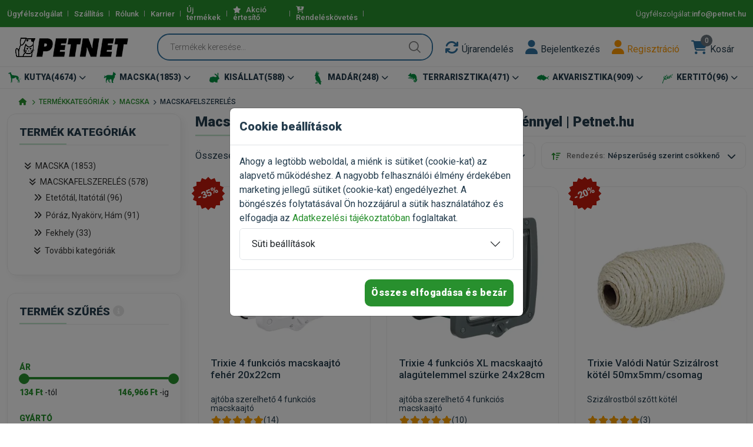

--- FILE ---
content_type: text/css
request_url: https://www.petnet.hu/css/main.css?1768986432
body_size: 48914
content:
@import"https://fonts.googleapis.com/css2?family=Montserrat:ital,wght@0,100;0,200;0,300;0,400;0,500;0,600;0,700;0,800;0,900;1,100;1,200;1,300;1,400;1,500;1,600;1,700;1,800;1,900&family=Roboto:ital,wght@0,100;0,300;0,400;0,500;0,900;1,100;1,300;1,400;1,500;1,700;1,900&display=swap";html,body,div,span,applet,object,iframe,h1,h2,h3,h4,h5,h6,p,blockquote,pre,a,abbr,acronym,address,big,cite,code,del,dfn,em,img,ins,kbd,q,s,samp,small,strike,strong,sub,sup,tt,var,b,u,i,center,dl,dt,dd,ol,ul,li,fieldset,form,label,legend,table,caption,tbody,tfoot,thead,tr,th,td,article,aside,canvas,details,embed,figure,figcaption,footer,header,hgroup,menu,nav,output,ruby,section,summary,time,mark,audio,video{margin:0;padding:0;border:0;font-size:100%;font:inherit}thead{font-weight:600}article,aside,details,figcaption,figure,footer,header,hgroup,menu,nav,section{display:block}body{line-height:1}ol,ul{list-style:none}blockquote,q{quotes:none}blockquote:before,blockquote:after,q:before,q:after{content:"";content:none}table{border-collapse:collapse;border-spacing:0}img{max-width:100%}*:focus,select:focus,.custom-select:focus,button:focus,textarea:focus,textarea.form-control:focus,input.form-control:focus,input[type=text]:focus,input[type=password]:focus,input[type=email]:focus,input[type=number]:focus,[type=text].form-control:focus,[type=password].form-control:focus,[type=email].form-control:focus,[type=tel].form-control:focus,[contenteditable].form-control:focus{outline:none !important;box-shadow:none}input:focus::-moz-placeholder{opacity:0;-webkit-transition:.4s;-o-transition:.4s;transition:.4s}a{color:#28902e}a:hover{color:#fdc040}li.hr span{width:100%;height:1px;background-color:#e4e4e4;margin:20px 0;display:block}::placeholder{color:#838383}.fix{overflow:hidden}.hidden{display:none !important}.clear{clear:both}.section{float:left;width:100%}.f-right{float:right}.capitalize{text-transform:capitalize}.uppercase{text-transform:uppercase}.bg-img{background-position:center center;background-size:cover}.position-relative{position:relative}.height-100vh{height:100vh !important}*:focus,select:focus,.custom-select:focus,button:focus,textarea:focus,textarea.form-control:focus,input.form-control:focus,input[type=text]:focus,input[type=password]:focus,input[type=email]:focus,input[type=number]:focus,[type=text].form-control:focus,[type=password].form-control:focus,[type=email].form-control:focus,[type=tel].form-control:focus,[contenteditable].form-control:focus{outline:none !important;box-shadow:none}.border-radius{border-radius:4px}.border-radius-5{border-radius:5px}.border-radius-10{border-radius:10px}.border-radius-15{border-radius:15px}.border-radius-20{border-radius:20px}.hover-up{transition:all .25s cubic-bezier(0.02, 0.01, 0.47, 1)}.hover-up:hover{transform:translateY(-5px);transition:all .25s cubic-bezier(0.02, 0.01, 0.47, 1)}.text-brand{color:#28902e !important}.text-brand-2{color:#fdc040 !important}.text-brand-dark{color:#00af09 !important}.text-primary{color:#5a97fa !important}.text-warning{color:#f90 !important}.text-danger{color:#c21a0c !important}.text-success{color:#81b13d !important}.text-info{color:#2cc1d8 !important}.text-grey-4{color:#adadad !important}.text-grey-5{color:#f4f4f4 !important}.text-grey{color:#e5e5e5 !important}.text-grey-2{color:#323232 !important}.text-muted{color:#b6b6b6 !important}.text-white{color:#fff !important}.text-black{color:#000 !important}.text-blue{color:#30719f !important}.text-green{color:#18571b !important}.text-grey-9{color:#dee2e6 !important}.text-grey-5,.text-grey-5 a,.text-hover-grey-5:hover{color:#a2a2a2 !important}.bg-brand{background-color:#28902e !important}.bg-brand-2{background-color:#fdc040 !important}.bg-brand-dark{background-color:#00af09 !important}.bg-primary{background-color:#5a97fa !important}.bg-warning{background-color:#f90 !important}.bg-danger{background-color:#c21a0c !important}.bg-success{background-color:#81b13d !important}.bg-info{background-color:#2cc1d8 !important}.bg-grey-4{background-color:#adadad !important}.bg-grey-5{background-color:#f4f4f4 !important}.bg-grey{background-color:#e5e5e5 !important}.bg-grey-2{background-color:#323232 !important}.bg-white{background-color:#fff !important}.bg-black{background-color:#000 !important}.bg-blue{background-color:#30719f !important}.bg-green{background-color:#18571b !important}.bg-grey-9{background-color:#dee2e6 !important}.font-xs{font-size:13px}.div-center{position:absolute;left:50%;transform:translateX(-50%)}.bg-grey-1{background:#fafbfc}.box-shadow-none{box-shadow:none !important}.flex-horizontal-center{display:-ms-flexbox;display:flex;-ms-flex-align:center;align-items:center}.w-36px{max-width:36px}.border{border:1px solid #ececec !important}.box-shadow-outer-6{-webkit-box-shadow:20px 20px 54px rgba(0,0,0,.03);box-shadow:20px 20px 54px rgba(0,0,0,.03)}.box-shadow-outer-6:hover{-webkit-box-shadow:20px 20px 54px rgba(0,0,0,.05);box-shadow:20px 20px 54px rgba(0,0,0,.05)}.box-shadow-outer-7{-webkit-box-shadow:0 0 11px 0 rgba(78,42,222,.03),0 8px 16px 0 rgba(78,42,222,.08);box-shadow:0 0 11px 0 rgba(78,42,222,.03),0 8px 16px 0 rgba(78,42,222,.08)}.box-shadow-outer-7:hover{-webkit-box-shadow:0 0 14px 0 rgba(78,42,222,.03),0 8px 18px 0 rgba(78,42,222,.09);box-shadow:0 0 14px 0 rgba(78,42,222,.03),0 8px 18px 0 rgba(78,42,222,.09)}.box-shadow-outer-3,.box-hover-shadow-outer-3:hover{box-shadow:0 5px 16px 0 rgba(118,126,173,.09)}.border-1{border-width:1px !important}.border-2{border-width:2px !important}.border-3{border-width:3px !important}.border-dotted{border-style:dotted !important}.border-solid{border-style:solid !important}.border-double{border-style:double !important}.border-dashed{border-style:dashed !important}.border-brand{border-color:#28902e !important}.border-brand-2{border-color:#fdc040 !important}.border-brand-dark{border-color:#00af09 !important}.border-grey{border-color:#e5e5e5 !important}.border-grey-2{border-color:#323232 !important}.border-grey-5{border-color:#f4f4f4 !important}.border-grey-4{border-color:#adadad !important}.border-grey-9{border-color:#dee2e6 !important}.border-white{border-color:#fff !important}.border-black{border-color:#000 !important}.border-blue{border-color:#30719f !important}.border-green{border-color:#18571b !important}.border-muted{border-color:#f7f8f9}.section-border{border-top:1px solid #e6e9ec;border-bottom:1px solid #e6e9ec}.border-color-1{border-color:#e0dede}.list-insider li{list-style:inside}.btn-default{color:#fff;background-color:#28902e;border-radius:50px;padding:13px 28px;font-family:"Roboto",sans-serif}.btn-default i{font-weight:400;font-size:12px;margin-left:10px}.btn-lg{padding:13px 28px;font-size:16px}.btn-sm{padding:8px 18px !important;font-size:12px}.btn-md{padding:10px 24px !important;font-size:12px}.btn-outline{background-color:rgba(0,0,0,0) !important}.btn-outline-info{border-radius:10px;border:1px solid #28902e;color:#28902e}.btn-outline-info:hover{background-color:#28902e;border-color:#28902e;color:#fff}.btn-outline-info:focus{background-color:#28902e;border-color:#28902e;color:#fff}.btn-outline-info.nofocus:focus{background-color:rgba(0,0,0,0) !important;color:#28902e !important}.btn-outline-blue{border:1px solid #30719f;color:#30719f}.btn-outline-blue a{color:#30719f}.btn-outline-blue:hover{background-color:#30719f;border-color:#30719f;color:#fff}.btn-outline-blue:hover a{color:#fff}.btn-outline-blue:focus{background-color:#30719f;border-color:#30719f;color:#fff}.btn-outline-blue:focus a{color:#fff}.btn-outline-blue.nofocus:focus{background-color:rgba(0,0,0,0) !important;color:#30719f !important}.btn-outline-nofocus{border:1px solid #28902e;color:#28902e}.btn-outline-nofocus:hover{border:1px solid #28902e;color:#28902e}.btn-outline-nofocus:focus{border:1px solid #28902e;color:#28902e}.btn-check:focus+.btn,.btn:focus{outline:0;box-shadow:none !important}.btn{font-family:"Roboto",sans-serif;border-radius:10px}.btn-light{background-color:rgba(0,0,0,0);border-color:#e5e5e5;color:#000}.btn-shadow-brand{box-shadow:0 2px 6px 0 rgba(88,151,251,.16);border:1px solid #f7f8f9}.btn-shadow-brand:hover{border:1px solid #28902e}.btn-heading,button.btn-heading[type=submit]{background-color:#253d4e;border-color:#253d4e;font-weight:700;border:0}button.submit,button[type=submit]{font-size:16px;font-weight:500;padding:15px 40px;color:#fff;border:none;background-color:#28902e;border:1px solid #00af09;border-radius:10px}button.submit:hover,button[type=submit]:hover{background-color:#00af09 !important}.btn-brand,.button-brand{display:inline-block;border:1px solid #28902e;font-size:14px;font-weight:700;padding:12px 20px;color:#fff;border:1px solid rgba(0,0,0,0);background-color:#28902e;cursor:pointer;letter-spacing:.5px}.btn-brand:hover,.button-brand:hover{color:#fff;background-color:#00af09 !important}.btn-brand:focus,.button-brand:focus{color:#fff;background-color:#00af09 !important}.btn-brand.btn-sm,.button-brand.btn-sm{padding:8px 18px;font-size:12px;text-transform:none;line-height:1.8}.btn-brand.btn-xs,.button-brand.btn-xs{padding:7px 8px 7px 12px;font-size:12px;text-transform:none;display:inline-flex;flex-wrap:wrap;line-height:1.3}.btn-brand.btn-xs i,.button-brand.btn-xs i{font-size:14px !important;line-height:0}.btn-brand.btn-rounded,.button-brand.btn-rounded{border-radius:50px}.btn-brand.btn-secondary,.button-brand.btn-secondary{background-color:#3e5379;border-color:#3e5379}.btn-brand.btn-facebook,.button-brand.btn-facebook{background:#3b5998;border-color:#3b5998}.btn-brand.btn-google,.button-brand.btn-google{background:#d85040;border-color:#d85040}.btn-brand.btn-brush,.button-brand.btn-brush{background-color:rgba(0,0,0,0);color:#28902e;border:0;padding:14px 80px 14px 65px;background-repeat:no-repeat;font-family:"Roboto",sans-serif}.btn-brand.btn-brush i,.button-brand.btn-brush i{margin:3px 0 0 5px}.comments-area .btn-reply{display:flex !important;align-content:center;align-items:center}.comments-area .btn-reply i{margin-left:5px;font-size:12px}.tags .btn,.tags .button{border-radius:4px;float:left}input:-moz-placeholder,textarea:-moz-placeholder{opacity:1}input::-webkit-input-placeholder,textarea::-webkit-input-placeholder{opacity:1}input::-moz-placeholder,textarea::-moz-placeholder{opacity:1}input:-ms-input-placeholder,textarea:-ms-input-placeholder{opacity:1}input{border:1px solid #ececec;border-radius:10px;height:64px;box-shadow:none;padding-left:20px;font-size:16px;width:100%}input:focus{border:1px solid #bce3c9}input.square{border-radius:0}input.coupon{height:47px}select{width:100%;background:rgba(0,0,0,0);border:0px solid #ececec;-webkit-box-shadow:none;box-shadow:none;font-size:16px;color:#7e7e7e}option{background:#fff;border:0px solid #626262;padding-left:10px;font-size:16px}textarea{border:1px solid #ececec;border-radius:10px;height:50px;box-shadow:none;padding:10px 10px 10px 20px;font-size:16px;width:100%;min-height:200px}textarea:focus{background:rgba(0,0,0,0);border:1px solid #bce3c9}.custom_select{position:relative;width:100%}.custom_select .select2-container{max-width:155px}.custom_select .nice-select{width:100%;margin-bottom:1rem}.custom_select .select2-container--default .select2-selection--single{border:1px solid #ececec;border-radius:4px;height:50px;line-height:50px;padding-left:20px;font-size:14px}.custom_select .select2-container--default .select2-selection--single .select2-selection__rendered{line-height:50px;font-size:14px;padding-left:0}.custom_select .select2-container--default .select2-selection--single .select2-selection__arrow{top:9px;right:14px}.form-group{margin-bottom:1rem}.form-group input{background:#fff;border:1px solid #ececec;height:50px;-webkit-box-shadow:none;box-shadow:none;padding-left:20px;font-size:16px;width:100%}.form-group input:focus{background:rgba(0,0,0,0);border-color:#bce3c9}label{margin-bottom:5px;color:#000}.security-code{display:inline-block;border-radius:10px;height:64px;line-height:64px;padding:0 40px;font-size:24px;font-weight:bold;background:#bce3c9}.security-code b{font-size:24px;font-weight:bold}.custome-radio .form-check-label,.custome-checkbox .form-check-label{position:relative;cursor:pointer;margin-right:10px}.custome-checkbox .form-check-label{position:relative;cursor:pointer;padding:0;vertical-align:middle;display:flex;line-height:20px;color:#253d4e !important}.custome-checkbox .form-check-label.text-white{color:#fff !important}.custome-checkbox .form-check-label::before{content:"";border:2px solid #ced4da;height:20px;width:20px;margin:4px 8px 0 0;vertical-align:middle;border-radius:2px;flex-basis:20px;flex-grow:0;flex-shrink:0;background-color:#fff}.custome-checkbox .form-check-label span{padding-top:3px}.custome-checkbox input[type=checkbox]:checked+.form-check-label::after{opacity:1}.custome-checkbox input[type=checkbox]+.form-check-label::after{content:"";width:12px;position:absolute;top:13px;left:4px;opacity:0;height:7px;border-left:2px solid #fff;border-bottom:2px solid #fff;-moz-transform:translateY(-65%) rotate(-45deg);-webkit-transform:translateY(-65%) rotate(-45deg);transform:translateY(-65%) rotate(-45deg)}.custome-radio .form-check-input,.custome-checkbox .form-check-input{display:none}.login_footer{margin-bottom:20px;margin-top:5px;display:-ms-flexbox;display:flex;-ms-flex-align:center;align-items:center;-ms-flex-pack:justify;justify-content:space-between;width:100%}.custome-checkbox input[type=checkbox]:checked+.form-check-label::before{background-color:#28902e;border-color:#28902e}.custome-checkbox input[type=checkbox]:checked+.form-check-label::after{opacity:1}.divider-text-center{text-align:center;position:relative}.divider-text-center::before{content:"";position:absolute;left:0;top:50%;right:0;border-top:1px solid #ddd;-moz-transform:translateY(-50%);-webkit-transform:translateY(-50%);transform:translateY(-50%)}.divider-text-center span{background-color:#fff;padding:0 15px;position:relative;text-transform:uppercase}.comments-area{background:rgba(0,0,0,0)}.comments-area h5{font-size:16px;margin-bottom:0px}.comments-area .comment-list{padding-bottom:48px}.comments-area .comment-list:last-child{padding-bottom:0px}.comments-area .comment-list.left-padding{padding-left:25px}.comments-area .comment-list .single-comment{margin:0 0 15px 0;border:1px solid #f2f2f2;border-radius:15px;padding:20px}.comments-area .comment-list .single-comment:not(:last-child){border-bottom:1px solid #ececec}.comments-area .comment-list .single-comment img{min-width:80px;max-width:80px}.comments-area .comment-list .single-comment .reply{opacity:0}.comments-area .comment-list .single-comment:hover .reply{opacity:1}.comments-area p{font-size:16px !important}.comments-area .thumb{margin-right:20px}.comments-area .thumb img{width:70px;border-radius:50%}.comments-area .date{font-size:14px;color:#999;margin-bottom:0;margin-left:20px}.comments-area .comment{margin-bottom:10px;color:#777;font-size:15px}.comments-area .btn-reply{background-color:rgba(0,0,0,0);color:#888;padding:5px 18px;font-size:14px;display:block;font-weight:400}.comments-area.style-2{border:0;margin-top:0;padding:25px 0}.comments-area h4{color:#2a2a2a;font-size:18px}.comment-form .email{padding-right:0px}.form-control{border-radius:10px;height:48px;padding-left:18px;font-size:16px;background:rgba(0,0,0,0)}.comment-form{padding-top:45px;margin-bottom:20px}.comment-form .form-group{margin-bottom:20px}.comment-form textarea{min-height:200px;padding-top:15px}.comment-form textarea:focus{background:rgba(0,0,0,0);outline:none !important;-webkit-box-shadow:none;box-shadow:none;border-color:#bce3c9}.form-control:focus{outline:0;box-shadow:none}.form-control::placeholder{font-weight:300;color:#999;color:#777}input.qty-val{border:0;border-radius:0;height:unset;padding:0 !important}.single-animation-wrap.slick-active .slider-animated-1 h1{-webkit-animation-delay:1.4s;animation-delay:1.4s;-webkit-animation-name:fadeInUp;animation-name:fadeInUp}.single-animation-wrap.slick-active .slider-animated-1 h2{-webkit-animation-delay:1.2s;animation-delay:1.2s;-webkit-animation-name:fadeInUp;animation-name:fadeInUp}.single-animation-wrap.slick-active .slider-animated-1 h3{-webkit-animation-delay:1s;animation-delay:1s;-webkit-animation-name:fadeInUp;animation-name:fadeInUp}.single-animation-wrap.slick-active .slider-animated-1 h4{-webkit-animation-delay:1s;animation-delay:1s;-webkit-animation-name:fadeInUp;animation-name:fadeInUp}.single-animation-wrap.slick-active .slider-animated-1 span{-webkit-animation-delay:.5s;animation-delay:.5s;-webkit-animation-name:fadeInUp;animation-name:fadeInUp}.single-animation-wrap.slick-active .slider-animated-1 p{-webkit-animation-delay:1.7s;animation-delay:1.7s;-webkit-animation-name:fadeInUp;animation-name:fadeInUp}.single-animation-wrap.slick-active .slider-animated-1 a.btn{-webkit-animation-delay:2s;animation-delay:2s;-webkit-animation-name:fadeInUp;animation-name:fadeInUp}.single-animation-wrap.slick-active .slider-animated-1.slider-product-price{-webkit-animation-delay:1.2s;animation-delay:1.2s;-webkit-animation-name:flipInY;animation-name:flipInY}.single-animation-wrap.slick-active .slider-animated-1 .single-slider-img img{-webkit-animation-delay:1.5s;animation-delay:1.5s;-webkit-animation-name:fadeInUp;animation-name:fadeInUp}.single-animation-wrap.slick-active .slider-animated-1 .slider-product-offer-wrap,.single-animation-wrap.slick-active .slider-animated-1 .slider-product-offer-wrap-2{-webkit-animation-delay:1s;animation-delay:1s;-webkit-animation-name:fadeInUp;animation-name:fadeInUp}.hero-slider-1,.hero-slider-2{position:relative}.hero-slider-1 .single-hero-slider,.hero-slider-2 .single-hero-slider{max-height:450px;border-radius:30px;background-size:cover;background-position:center center}.hero-slider-1 img,.hero-slider-2 img{max-height:450px;border-radius:30px;width:100%}.dot-style-1 ul{display:flex}.dot-style-1 ul li{margin:0 3px}.dot-style-1 ul li button{width:15px;height:15px;border-radius:30px;border:1px solid;padding:0;font-size:0px;border-color:#253d4e;background:none;-webkit-transition:all .3s linear;-o-transition:all .3s linear;transition:all .3s linear}.dot-style-1 ul li button:hover{background:#bce3c9}.dot-style-1 ul li.slick-active button{background:#28902e;border-color:#28902e}.dot-style-1.dot-style-1-position-1 ul{position:absolute;left:50%;-webkit-transform:translateX(-50%);-ms-transform:translateX(-50%);transform:translateX(-50%);bottom:15px}.dot-style-1.dot-style-1-position-2 ul{position:absolute;left:6%;bottom:15px}.dot-style-1.dot-style-1-center ul{-webkit-box-pack:center;-webkit-justify-content:center;-ms-flex-pack:center;justify-content:center}.dot-style-1.dot-style-1-mt1 ul{margin-top:30px}.slider-arrow{position:absolute;top:50%;transform:translateY(-50%);z-index:2;width:100%}.slider-arrow .slider-btn{cursor:pointer;background:#f2f3f4;width:45px;height:45px;position:absolute;display:block;z-index:100;border-radius:50%;-webkit-transition:all .2s ease-out;-moz-transition:all .2s ease-out;transition:all .2s ease-out;text-align:center;line-height:45px;font-size:16px;color:#253d4e}.slider-arrow .slider-btn.slider-prev{left:20px}.slider-arrow .slider-btn.slider-prev i{margin-right:2px}.slider-arrow .slider-btn.slider-next{right:20px}.slider-arrow .slider-btn.slider-next i{margin-left:2px}.slider-arrow .slider-btn:hover{background-color:#28902e;color:#fff;border-color:#28902e}.slider-arrow.slider-arrow-2 .slider-btn{width:40px;height:40px;line-height:44px;font-size:20px}.slider-arrow.slider-arrow-2.flex-right{display:flex;position:relative;max-width:200px;justify-content:flex-end;top:unset;transform:unset}.slider-arrow.slider-arrow-2.flex-right .slider-btn{position:relative;left:unset;right:unset}.slider-arrow.slider-arrow-2.flex-right .slider-btn.slider-prev{margin-right:10px}.slider-arrow.slider-arrow-3 .slider-btn{width:30px;height:30px;line-height:28px;font-size:12px;margin-top:-15px}.slider-arrow.style-3 .slider-btn{width:40px;height:40px;border:1px solid #dcdeed;line-height:40px;font-size:12px;margin-top:-20px}.home-slide-cover{position:relative}.home-slide-cover .slider-arrow{left:0}.home-slide-cover .hero-slider-content-2{padding-left:50px}.carausel-4-columns-cover .carausel-4-columns{overflow:hidden;margin:0 -12px}.carausel-4-columns-cover .carausel-4-columns .product-cart-wrap{margin-right:12px;margin-left:12px}.carausel-4-columns-cover .carausel-4-columns-arrow{margin-top:-100px}.carausel-4-columns-cover .product-cart-wrap{margin-bottom:20px}.carausel-4-columns-cover .product-cart-wrap:hover{box-shadow:5px 5px 15px rgba(0,0,0,.05)}.bg-grey-10{background-color:#d0f3ec}.home-slider .slider-arrow{opacity:0;visibility:hidden;transition:.4s}.home-slider:hover .slider-arrow{opacity:1;visibility:visible;transition:.4s}.carausel-3-columns-cover{position:relative}.carausel-3-columns-cover .carausel-3-columns{overflow:hidden;margin:0 -12px}.carausel-3-columns-cover .carausel-3-columns img{margin-right:12px;margin-left:12px}.carausel-3-columns-cover #carausel-3-columns-arrows{position:absolute;top:50%;margin-top:-20px;width:100%;z-index:3}.carausel-3-columns-cover .slider-btn{display:inline-block;width:40px;height:40px;border-radius:40px;line-height:44px;text-align:center;background:#f2f3f4;font-size:27px;color:#28902e;position:absolute}.carausel-3-columns-cover .slider-btn.slider-prev{left:-20px}.carausel-3-columns-cover .slider-btn.slider-next{right:-20px}.carausel-3-columns-cover .slider-btn:hover{background:#28902e;color:#fff}.card-2{position:relative;background:#f4f6fa;text-align:center;border:1px solid #f4f6fa;border-radius:10px;padding:20px 0px 18px 0px;margin-bottom:20px;min-height:180px;transition:.2s}.card-2:hover{background:#fff;border:1px solid #bce3c9;box-shadow:5px 5px 15px rgba(0,0,0,.05);transition:.2s}.card-2 figure{text-align:center;margin-bottom:10px}.card-2 figure img{border-radius:10px;display:inline-block;max-width:80%}.card-2 table td a{color:#253d4e;font-weight:800}.card-2:hover a{color:#28902e}.card{position:relative;display:flex;flex-direction:column;min-width:0;word-wrap:break-word;background-color:#fff;background-clip:border-box;border:1px solid #ececec;border-radius:.25rem}.card .card-header{padding:1rem;margin-bottom:0;background-color:#f7f8f9;border-bottom:1px solid #ececec}.account .card{border:0}.account .card .card-header{border:0;background:none}.account .card table td,.account .card table th{border:0}.account .card .table>thead{font-family:"Roboto",sans-serif;font-size:17px}.card-login{padding:50px;border-radius:15px;border:1px solid #ececec;margin-left:30px}.card-login .social-login{font-size:20px;font-weight:700;font-family:"Roboto",sans-serif;display:flex;align-items:center;width:100%;padding:15px 25px;border-radius:10px;margin-bottom:20px;transition:.3s}.card-login .social-login img{min-width:28px;max-width:28px;margin-right:15px}.card-login .social-login.facebook-login{background-color:#1877f2;color:#fff}.card-login .social-login.google-login{background-color:#fff;color:#253d4e;border:1px solid #f2f3f4}.card-login .social-login.apple-login{background-color:#000;color:#fff;margin-bottom:0}.card-login .social-login:hover{box-shadow:5px 5px 15px rgba(0,0,0,.05)}.nav-tabs{border:0;margin-bottom:4px}.nav-tabs .nav-link{background-color:#eee;font-size:15px;margin:0 10px;margin-left:10px;color:#444;border-radius:4px;padding:15px 24px;-webkit-transition:.2s;transition:.2s;border:0;border-top-color:currentcolor;border-right-color:currentcolor;border-bottom-color:currentcolor;border-left-color:currentcolor;font-family:"Roboto",sans-serif;font-weight:600;line-height:1}.nav-tabs .nav-link.active{color:#28902e;background-color:#fde1bd}.nav-tabs .nav-link:hover{color:#28902e;background-color:#fde1bd}.nav-tabs .nav-link:first-child{margin-left:0 !important;padding-left:0 !important}.nav-tabs.links .nav-link{line-height:20px;padding:0 10px;background:none;font-size:16px;color:#253d4e}.nav-tabs.links .nav-link:hover,.nav-tabs.links .nav-link.active{color:#28902e}.nav-tabs.no-border{border:none}.nav-tabs.right .nav-item:last-child .nav-link{margin-right:0}.nav.right{justify-content:end}.dashboard-menu ul{padding:0;margin:0}.dashboard-menu ul li{position:relative;border-radius:10px;border:1px solid #ececec;border-radius:10px}.dashboard-menu ul li a{font-size:16px;color:#253d4e;padding:15px 30px;font-family:"Roboto",sans-serif;font-weight:700}.dashboard-menu ul li a i{color:#253d4e;font-size:19px;opacity:.6}.dashboard-menu ul li a.active{color:#fff;background-color:#28902e;border-radius:10px}.dashboard-menu ul li a.active i{color:#fff}.dashboard-menu ul li:not(:last-child){margin-bottom:10px}.tab-header{display:flex;justify-content:space-between;align-items:center}.tab-header .view-more{font-family:"Roboto",sans-serif;font-size:13px;font-weight:700;display:flex;border-bottom:2px solid #cce7d0;margin-bottom:20px}.tab-header .view-more i{margin-left:5px;margin-top:5px;transition:.5s}.tab-header .view-more:hover i{transform:translateX(5px);transition:.5s}.page-header .page-title{font-weight:900;font-size:4rem}.page-header.breadcrumb-wrap{padding:10px 20px 0px 20px;background-color:#fff;font-family:"Roboto",sans-serif}.breadcrumb{display:inline-block;padding:0;text-transform:capitalize;color:#253d4e;font-size:12px;font-weight:500;background:none;margin:0;border-radius:0}.breadcrumb span{position:relative;text-align:center;padding:0 3px}.breadcrumb span::before{content:"";font-family:"FontAwesome" !important;display:inline-block;font-size:9px;margin-right:6px}.text-center.social-icons ul{display:inline-block}.social-icons li{float:left;list-style:none}.social-icons li a{float:left;font-size:16px;text-align:center;margin:0 4px 4px 0;border-radius:4px;border:0;background:0 0;color:#333;overflow:hidden;-webkit-transition:all .3s ease;-o-transition:all .3s ease;transition:all .3s ease}.dark .social-icons li a{color:#fff}.social-icons.social-icons-colored a,.social-icons.social-icons-colored-hover a:hover{color:#fff !important;border:0}.social-icons.social-icons-colored .social-rss a,.social-icons.social-icons-colored-hover .social-rss a:hover,.social-icons.social-icons-colored .social-snapchat a,.social-icons.social-icons-colored-hover .social-snapchat a:hover{background-color:#faa33d}.social-icons.social-icons-colored .social-facebook a,.social-icons.social-icons-colored-hover .social-facebook a:hover{background-color:#5d82d1}.social-icons.social-icons-colored .social-twitter a,.social-icons.social-icons-colored-hover .social-twitter a:hover{background-color:#40bff5}.social-icons.social-icons-colored .social-vimeo a,.social-icons.social-icons-colored-hover .social-vimeo a:hover{background-color:#35c6ea}.social-icons.social-icons-colored .social-myspace a,.social-icons.social-icons-colored-hover .social-myspace a:hover{background-color:#008dde}.social-icons.social-icons-colored .social-youtube a,.social-icons.social-icons-colored-hover .social-youtube a:hover{background-color:#ef4e41}.social-icons.social-icons-colored .social-instagram a,.social-icons.social-icons-colored-hover .social-instagram a:hover{background-color:#e53d00}.social-icons.social-icons-colored .social-gplus a,.social-icons.social-icons-colored-hover .social-gplus a:hover{background-color:#d68400}.social-icons.social-icons-colored .social-stumbleupon a,.social-icons.social-icons-colored-hover .social-stumbleupon a:hover{background-color:#ff5c30}.social-icons.social-icons-colored .social-lastfm a,.social-icons.social-icons-colored-hover .social-lastfm a:hover{background-color:#f34320}.social-icons.social-icons-colored .social-pinterest a,.social-icons.social-icons-colored-hover .social-pinterest a:hover{background-color:#e13138}.social-icons.social-icons-colored .social-google a,.social-icons.social-icons-colored-hover .social-google a:hover{background-color:#eb5e4c}.social-icons.social-icons-colored .social-evernote a,.social-icons.social-icons-colored-hover .social-evernote a:hover{background-color:#9acf4f}.social-icons.social-icons-colored .social-dribbble a,.social-icons.social-icons-colored-hover .social-dribbble a:hover{background-color:#f7659c}.social-icons.social-icons-colored .social-skype a,.social-icons.social-icons-colored-hover .social-skype a:hover{background-color:#13c1f3}.social-icons.social-icons-colored .social-forrst a,.social-icons.social-icons-colored-hover .social-forrst a:hover{background-color:#45ad76}.social-icons.social-icons-colored .social-linkedin a,.social-icons.social-icons-colored-hover .social-linkedin a:hover{background-color:#238cc8}.social-icons.social-icons-colored .social-wordpress a,.social-icons.social-icons-colored-hover .social-wordpress a:hover{background-color:#2592c3}.social-icons.social-icons-colored .social-grooveshark a,.social-icons.social-icons-colored-hover .social-grooveshark a:hover{background-color:#ffb21d}.social-icons.social-icons-colored .social-delicious a,.social-icons.social-icons-colored-hover .social-delicious a:hover{background-color:#377bda}.social-icons.social-icons-colored .social-behance a,.social-icons.social-icons-colored-hover .social-behance a:hover{background-color:#1879fd}.social-icons.social-icons-colored .social-dropbox a,.social-icons.social-icons-colored-hover .social-dropbox a:hover{background-color:#17a3eb}.social-icons.social-icons-colored .social-soundcloud a,.social-icons.social-icons-colored-hover .social-soundcloud a:hover{background-color:#ff7e30}.social-icons.social-icons-colored .social-deviantart a,.social-icons.social-icons-colored-hover .social-deviantart a:hover{background-color:#6a8a7b}.social-icons.social-icons-colored .social-yahoo a,.social-icons.social-icons-colored-hover .social-yahoo a:hover{background-color:#ab47ac}.social-icons.social-icons-colored .social-flickr a,.social-icons.social-icons-colored-hover .social-flickr a:hover{background-color:#ff48a3}.social-icons.social-icons-colored .social-digg a,.social-icons.social-icons-colored-hover .social-digg a:hover{background-color:#75788d}.social-icons.social-icons-colored .social-blogger a,.social-icons.social-icons-colored-hover .social-blogger a:hover{background-color:#ff9233}.social-icons.social-icons-colored .social-tumblr a,.social-icons.social-icons-colored-hover .social-tumblr a:hover{background-color:#426d9b}.social-icons.social-icons-colored .social-quora a,.social-icons.social-icons-colored-hover .social-quora a:hover{background-color:#ea3d23}.social-icons.social-icons-colored .social-github a,.social-icons.social-icons-colored-hover .social-github a:hover{background-color:#3f91cb}.social-icons.social-icons-colored .social-amazon a,.social-icons.social-icons-colored-hover .social-amazon a:hover{background-color:#ff8e2e}.social-icons.social-icons-colored .social-xing a,.social-icons.social-icons-colored-hover .social-xing a:hover{background-color:#1a8e8c}.social-icons.social-icons-colored .social-wikipedia a,.social-icons.social-icons-colored-hover .social-wikipedia a:hover{background-color:#b3b5b8}.social-icons.social-icons-border li a{border:1px solid #d7d7d7;background:0 0;color:#333}.dark .social-icons.social-icons-border li a{border:1px solid #333 !important}.dark .social-icons li a .social-icons.social-icons-dark li a{background:#888;color:#fff}.social-icons.social-icons-light li a{background:#fff;color:#333;border:1px solid #ececec}.social-icons.social-icons-rounded li a{border-radius:50%}.social-icons.social-icons-square li a{border-radius:0}.social-icons.social-icons-xs li a{height:20px;width:20px;line-height:20px;font-size:12px}.social-icons.social-icons-sm li a{height:30px;width:30px;line-height:30px;font-size:13px}.social-icons.social-icons-md li a{height:38px;width:38px;line-height:38px;font-size:16px}.social-icons.social-icons-lg li a{height:42px;width:42px;line-height:42px;font-size:18px}.social-icons.social-icons-xl li a{height:48px;width:48px;line-height:48px;font-size:18px}.dark .social-icons:not(.social-icons-colored):not(.social-icons-colored-hover) li a:hover{background-color:#1f1f1f}.social-icons li:hover i{-webkit-animation:toTopFromBottom .2s forwards;-moz-animation:toTopFromBottom .2s forwards;animation:toTopFromBottom .2s forwards}table{width:100%;margin-bottom:1.5rem;border-collapse:collapse;vertical-align:middle}table td,table th{padding:10px 20px;border:1px solid #ececec;vertical-align:middle}table thead>tr>th{vertical-align:middle;border-bottom:0}table p{margin-bottom:0}table.clean td,table.clean th{border:0;border-top:1px solid #ececec}table .product-thumbnail img{max-width:80px}.divider{position:relative;overflow:hidden;height:4px;z-index:9}.divider.center_icon{text-align:center;height:auto}.divider::before,.divider::after{content:"";position:absolute;width:100%;top:50%;left:0px;height:0;border-top:1px solid #ececec;-moz-transform:translateY(-50%);-webkit-transform:translateY(-50%);transform:translateY(-50%)}.divider::before{margin-top:-1px}.divider::after{margin-top:1px}.divider i{background-color:#fff;color:#aaa;position:relative;z-index:1;font-size:20px;padding:0 20px;line-height:1}.divider-2{width:100%;height:1px;background-color:#ececec}.divider-3{width:100%;height:1px;background-color:#dee2e6}.bg-square{position:absolute;left:auto;top:150px;right:0%;bottom:auto;width:100%;height:100%;max-height:70%;max-width:45%;min-width:300px;background-color:#f3fbf5;z-index:-1;max-height:1200px}.bg-green{background-color:#cee8e0}.custom-modal .modal-dialog{max-width:888px !important;border-radius:0px;overflow:hidden;border:0;margin:auto;top:50%;transform:translateY(-50%) !important}.custom-modal .modal-dialog .modal-content{border-radius:25px;padding:40px;border:1px solid #bce3c9}.custom-modal .modal-dialog .btn-close{position:absolute;right:30px;top:30px;z-index:2}.main-banners .banner-img{margin-right:30px;border-radius:20px}.hero-content{position:absolute;z-index:4;width:100%}.hero-content h1{line-height:1.1}.hero-card-icon{width:65px;height:65px;display:-webkit-box;display:-webkit-flex;display:-ms-flexbox;display:flex;-webkit-box-pack:center;-webkit-justify-content:center;-ms-flex-pack:center;justify-content:center;-webkit-box-align:center;-webkit-align-items:center;-ms-flex-align:center;align-items:center;margin-bottom:20px;-webkit-border-radius:5px;border-radius:5px;-webkit-transition:all .3s ease;-o-transition:all .3s ease;transition:all .3s ease}.hero-card-icon.icon-left{width:165px;-webkit-box-align:start;-webkit-align-items:start;-ms-flex-align:start;align-items:start}.single-content>ol{list-style-type:decimal;margin-bottom:30px;padding-left:1em}.single-content>ol li:not(:last-child){margin-bottom:16px}.single-content>ol ol{list-style-type:lower-alpha;margin:20px 0 30px;padding-left:25px}.single-content>ol ol ol{list-style-type:lower-roman}.page-404{background-color:#fff}.page-404 img{max-width:300px}.page-404 img.logo{max-width:150px}.page-404 .search-form{max-width:400px;margin:0 auto}.add-cart{cursor:pointer}.add-cart .btn{width:100%}.product-price span{color:#253d4e}.product-price span.new-price{color:#c21a0c;font-weight:bold;font-size:27px}.product-price span.old-price{font-size:14px;color:#adadad;margin:0 0 0 7px;text-decoration:line-through}.product-cart-wrap{position:relative;background-color:#fff;border:1px solid #ececec;border-radius:15px;overflow:hidden}.product-cart-wrap:hover{box-shadow:5px 5px 15px rgba(0,0,0,.05);border:1px solid #bce3c9}.product-cart-wrap .product-img-action-wrap{position:relative;background-color:#fff;overflow:hidden;padding:25px 25px 0 25px}.product-cart-wrap .product-img-action-wrap .product-action-1{background-color:#fff;border-radius:5px;border:1px solid #bce3c9}.product-cart-wrap .product-img-action-wrap .product-img{position:relative;overflow:hidden;border-radius:15px;max-width:300px}.product-cart-wrap .product-img-action-wrap .product-img a{overflow:hidden;display:flex}.product-cart-wrap .product-img-action-wrap .product-img a img{width:100%}.product-cart-wrap .product-img-action-wrap .product-img a img.hover-img{position:absolute;left:0;top:0;z-index:2;opacity:0;visibility:hidden}.product-cart-wrap .product-action-1{position:absolute;right:12px;top:12px;opacity:0;visibility:hidden;z-index:9;box-shadow:20px 20px 40px rgba(0,0,0,.07)}.product-cart-wrap .product-action-1.show{visibility:visible;opacity:1;bottom:26px;left:unset;right:20px;top:unset;transform:none}.product-cart-wrap .product-action-1 button,.product-cart-wrap .product-action-1 a.action-btn{width:40px;height:36px;line-height:40px;text-align:center;position:relative;display:inline-block;border-right:1px solid #bce3c9}.product-cart-wrap .product-action-1 button:last-child,.product-cart-wrap .product-action-1 a.action-btn:last-child{border:none}.product-cart-wrap .product-action-1 button.small,.product-cart-wrap .product-action-1 a.action-btn.small{width:32px;height:32px;line-height:32px}.product-cart-wrap .product-action-1 button.small i,.product-cart-wrap .product-action-1 a.action-btn.small i{font-size:12px}.product-cart-wrap .product-action-1 button:after,.product-cart-wrap .product-action-1 a.action-btn:after{bottom:-115%;left:-35%;position:absolute;white-space:nowrap;border-radius:5px;font-size:11px;padding:7px 10px;color:#fff;background-color:#28902e;content:attr(aria-label);line-height:1.3;-webkit-box-shadow:4px 4px 8px rgba(0,0,0,.1);box-shadow:4px 4px 8px rgba(0,0,0,.1);opacity:0;visibility:hidden;-webkit-transform:translateX(-50%) translateY(0px);-ms-transform:translateX(-50%) translateY(0px);transform:translateX(-50%) translateY(0px)}.product-cart-wrap .product-action-1 button:before,.product-cart-wrap .product-action-1 a.action-btn:before{content:"";position:absolute;left:calc(50% - 7px);bottom:0%;border:7px solid rgba(0,0,0,0);border-bottom-color:#28902e;z-index:9;margin-bottom:-13px;opacity:0;visibility:hidden}.product-cart-wrap .product-action-1 button:last-child,.product-cart-wrap .product-action-1 a.action-btn:last-child{margin-right:0}.product-cart-wrap .product-action-1 button i,.product-cart-wrap .product-action-1 a.action-btn i{font-size:15px;margin-left:1px}.product-cart-wrap .product-action-1 button:hover,.product-cart-wrap .product-action-1 a.action-btn:hover{color:#fdc040}.product-cart-wrap .product-action-1 button:hover:after,.product-cart-wrap .product-action-1 a.action-btn:hover:after{opacity:1;visibility:visible;-webkit-transform:translateX(-50%) translateY(-8px);-ms-transform:translateX(-50%) translateY(-8px);transform:translateX(-50%) translateY(-8px)}.product-cart-wrap .product-action-1 button:hover:before,.product-cart-wrap .product-action-1 a.action-btn:hover:before{opacity:1;visibility:visible;-webkit-transform:translateY(-8px);-ms-transform:translateY(-8px);transform:translateY(-8px)}.product-cart-wrap .product-action-1 button:hover i,.product-cart-wrap .product-action-1 a.action-btn:hover i{color:#fdc040}.product-cart-wrap .product-badges{display:-webkit-box;display:-webkit-flex;display:-ms-flexbox;display:flex}.product-cart-wrap .product-badges.product-badges-mrg{margin:0 0 10px}.product-cart-wrap .product-badges.product-badges-position{position:absolute;left:0;top:0px;z-index:9}.product-cart-wrap .product-badges span{display:inline-block;font-size:12px;line-height:1;border-radius:15px 0 20px 0;color:#fff;padding:9px 20px 10px 20px}.product-cart-wrap .product-badges span:last-child{margin-right:0px}.product-cart-wrap .product-badges span.hot{background-color:#f74b81}.product-cart-wrap .product-badges span.new{background-color:#28902e}.product-cart-wrap .product-badges span.sale{background-color:#67bcee}.product-cart-wrap .product-badges span.best{background-color:#f59758}.product-cart-wrap .product-content-wrap{padding:0 20px 20px 20px}.product-cart-wrap .product-content-wrap .product-category{margin-bottom:5px}.product-cart-wrap .product-content-wrap .product-category a{color:#adadad;font-size:12px}.product-cart-wrap .product-content-wrap .product-category a:hover{color:#28902e}.product-cart-wrap .product-content-wrap .product-label{line-height:15px;height:30px}.product-cart-wrap .product-content-wrap h2{font-size:17px;height:60px;font-weight:500;margin-bottom:5px}.product-cart-wrap .product-content-wrap h2 a{color:#253d4e}.product-cart-wrap .product-content-wrap h2 a:hover{color:#28902e}.product-cart-wrap .product-content-wrap .stateinfoholder{margin-top:5px;height:28px}.product-cart-wrap .product-content-wrap .stateinfoholder .stateinfo{font-size:13px;display:inline-block;border-radius:5px;padding:3px 10px !important}.product-cart-wrap .product-content-wrap .product-preferred{height:23px}.product-cart-wrap .product-content-wrap .product-rate-cover{height:20px}.product-cart-wrap .product-content-wrap .shipinfoholder{height:25px;margin-top:5px}.product-cart-wrap .product-content-wrap .shipinfoholder .shipinfo{color:#157b9b;font-size:13px}.product-cart-wrap .product-content-wrap .product-price{padding-top:5px;height:33px}.product-cart-wrap .product-content-wrap .product-price span{font-size:18px;color:#253d4e}.product-cart-wrap .product-content-wrap .product-price span.new-price{color:#c21a0c;font-weight:bold}.product-cart-wrap .product-content-wrap .product-price span.old-price{font-size:14px;color:#adadad;margin:0 0 0 7px;text-decoration:line-through}.product-cart-wrap .product-content-wrap .rating-result{display:flex}.product-cart-wrap .product-content-wrap .rating-result>span{display:block;overflow:hidden;margin-left:5px}.product-cart-wrap .product-content-wrap .rating-result::before{font-family:"FontAwesome" !important;font-size:11px;letter-spacing:2px;content:"" "" "" "" "";color:#f90}.product-cart-wrap .product-content-wrap .add-to-cart{width:44px;height:44px;line-height:44px;border-radius:21px;background-color:#f5f5f5;text-align:center;display:block;color:#253d4e;font-size:16px;position:absolute;bottom:25px;right:20px;font-weight:300}.product-cart-wrap .product-content-wrap .add-to-cart:hover{background-color:#28902e;color:#fff}.product-cart-wrap .product-content-wrap .add-to-cart img{width:20px;display:inline-block;margin-top:11px}.product-cart-wrap .product-card-bottom{justify-content:space-between;margin-top:15px}.product-cart-wrap .product-stock .status-bar{background-color:#ededed;margin:0px 0 10px;border-radius:5px}.product-cart-wrap .product-stock .status-bar .sold-bar{background-image:-webkit-linear-gradient(215deg, #28902E 0%, #77ccfd 100%);background-image:-o-linear-gradient(215deg, #28902E 0%, #77ccfd 100%);background-image:linear-gradient(235deg, #28902E 0%, #77ccfd 100%);border-radius:4px;height:8px}.product-cart-wrap .product-stock .status-bar .sold-bar.sold-bar-width-33{width:33.3333333333%}.product-cart-wrap .product-stock .status-bar .sold-bar.sold-bar-width-10{width:10%}.product-cart-wrap .product-stock .status-bar .sold-bar.sold-bar-width-40{width:40%}.product-cart-wrap .product-stock .status-bar .sold-bar.sold-bar-width-6{width:6.6666666667%}.product-cart-wrap .product-stock .status-bar .sold-bar.sold-bar-width-42{width:42.8571428571%}.product-cart-wrap .product-stock .product-stock-status{display:-webkit-box;display:-webkit-flex;display:-ms-flexbox;display:flex;-webkit-flex-wrap:wrap;-ms-flex-wrap:wrap;flex-wrap:wrap}.product-cart-wrap .product-stock .product-stock-status .sold{-webkit-box-flex:1;-webkit-flex-grow:1;-ms-flex-positive:1;flex-grow:1;margin-right:20px}.product-cart-wrap .product-stock .product-stock-status .available{-webkit-flex-shrink:0;-ms-flex-negative:0;flex-shrink:0}.product-cart-wrap .product-stock .product-stock-status .stock-status-same-style span{font-size:15px}.product-cart-wrap .product-stock .product-stock-status .stock-status-same-style span.label{color:#253d4e}.product-cart-wrap .product-stock .product-stock-status .stock-status-same-style span.value{font-weight:700;color:#333}.product-cart-wrap .progress{height:5px}.product-cart-wrap:hover .product-img-action-wrap .product-img a img.hover-img{opacity:1;visibility:visible}.product-cart-wrap:hover .product-img-action-wrap .product-action-1{opacity:1;visibility:visible}.product-cart-wrap.small{border:0;text-align:center}.product-cart-wrap.small .rating-result{justify-content:center}.product-cart-wrap.small .product-content-wrap{padding:5px 15px 0 15px}.product-cart-wrap.small .product-price{padding-top:0}.product-cart-wrap.small:hover{box-shadow:none}.product-cart-wrap.small h2{border-bottom:0;padding:0;margin-bottom:0}.product-cart-wrap.small .product-badges span{font-size:10px}.product-cart-wrap.style-2{border:0;padding-bottom:25px}.product-cart-wrap.style-2:hover{border:0;box-shadow:none}.product-cart-wrap.style-2 .product-img-action-wrap{padding:0;position:relative;z-index:1;max-height:unset}.product-cart-wrap.style-2 .product-img-action-wrap img{border-radius:15px}.product-cart-wrap.style-2 .product-content-wrap{position:relative;margin-top:-90px;z-index:3;padding:0;max-width:86%;margin-left:auto;margin-right:auto}.product-cart-wrap.style-2 .product-content-wrap .deals-content{margin:0 auto;background-color:#fff;border-radius:10px;box-shadow:5px 5px 15px rgba(0,0,0,.05);padding:25px 30px}.product-cart-wrap.style-2 .product-content-wrap .deals-countdown-wrap{position:absolute;top:-80px;width:100%;text-align:center}.prefitem .product-cart-wrap{border-color:#e8f5ee;border-width:15px}.prefitem .product-cart-wrap .product-img-action-wrap .product-img{text-align:center;max-width:100%}.prefitem .product-cart-wrap .product-img-action-wrap .product-img img{max-height:375px}.prefitem .product-cart-wrap .product-content-wrap .product-label{height:15px}.prefitem .product-cart-wrap .product-content-wrap h2{height:40px}.product-price{font-family:"Roboto",sans-serif;width:100%;display:inline-block;vertical-align:middle}.range .list-group-item{position:relative;display:block;padding:0;background:none;border:0}.range .checkbox{font-size:.8em}.range .price-filter{display:block;margin-top:20px}.range .slider-range{box-shadow:none;border:none;height:4px;border-radius:0px;background:#28902e;color:#28902e}.range .label-input{margin-top:15px}.range .label-input span{margin-right:5px;color:#282828}.range .label-input input{border:none;margin:0;height:unset;font-weight:600;font-size:14px;background:rgba(0,0,0,0);padding-left:0}.range .check-box-list{margin-top:15px}.range .check-box-list li{margin-bottom:5px}.range .check-box-list li:last-child{margin:0}.range .check-box-list li label{margin:0;font-size:14px;font-weight:400;color:#333;cursor:pointer}.range .check-box-list li label input{display:inline-block;margin-right:6px;position:relative;top:1px}.range .check-box-list .count{margin-left:5px;color:#666}.btn.btn-small{line-height:1;padding:10px 15px;min-width:unset;display:table;border-radius:3px}.product-sidebar .single-post{position:relative}.product-sidebar .single-post:not(:last-child){margin-bottom:10px;border-bottom:1px dotted rgba(0,0,0,.15);padding-bottom:10px}.product-sidebar .single-post .content{padding-left:95px}.product-sidebar .single-post i{font-size:12px}.product-sidebar .image{height:80px;width:80px;float:left;margin-right:10px;overflow:hidden}.shop-product-fillter{display:-webkit-box;display:-webkit-flex;display:-ms-flexbox;display:flex;-webkit-box-pack:justify;-webkit-justify-content:space-between;-ms-flex-pack:justify;justify-content:space-between;-webkit-box-align:center;-webkit-align-items:center;-ms-flex-align:center;align-items:center;margin:0 0 30px}.shop-product-fillter.style-2{padding-bottom:20px;border-bottom:1px solid #ececec}.shop-product-fillter .sort-by-product-area{position:relative;display:flex}.shop-product-fillter .sort-by-product-area .sort-by-cover{position:relative}.shop-product-fillter .sort-by-product-area .sort-by-product-wrap{display:-webkit-box;display:-webkit-flex;display:-ms-flexbox;display:flex;-webkit-box-align:center;-webkit-align-items:center;-ms-flex-align:center;align-items:center;background:#fff;border:1px solid #f7f8f9;color:#777;padding:9px 16px;border-radius:10px;cursor:pointer;border:1px solid #ececec}.shop-product-fillter .sort-by-product-area .sort-by-product-wrap:hover{box-shadow:5px 5px 15px rgba(0,0,0,.05)}.shop-product-fillter .sort-by-product-area .sort-by-product-wrap .sort-by{margin-right:5px}.shop-product-fillter .sort-by-product-area .sort-by-product-wrap .sort-by i{margin-right:10px;font-size:14px;color:#ababab;position:relative;top:2px}.shop-product-fillter .sort-by-product-area .sort-by-product-wrap .sort-by span{font-size:13px;font-weight:500}.shop-product-fillter .sort-by-product-area .sort-by-product-wrap .sort-by-dropdown-wrap span{font-size:13px;font-weight:500;color:#253d4e}.shop-product-fillter .sort-by-product-area .sort-by-product-wrap .sort-by-dropdown-wrap span i{font-size:15px;color:#253d4e;margin-left:10px;position:relative;top:2px}.sort-by-dropdown{position:absolute;top:100%;left:0;z-index:106;right:0;padding:16px 0 21px;background:#fff;border:0;border-radius:5px;visibility:hidden;opacity:0;min-width:100%;-webkit-box-shadow:0 -3px 23px rgba(0,0,0,.06);box-shadow:0 -3px 23px rgba(0,0,0,.06);color:#253d4e;font-weight:500}.sort-by-dropdown.show{opacity:1;visibility:visible}.sort-by-dropdown ul li{display:block}.sort-by-dropdown ul li a{font-weight:500;font-size:13px;padding:5px 30px;display:block;position:relative;color:#253d4e}.sort-by-dropdown ul li a.active::before{content:"";position:absolute;top:5px;left:10px;font-size:12px;color:#28902e;font-family:"FontAwesome" !important;font-weight:900}.sort-by-dropdown ul li a.active:hover::before{color:#fff}.sort-by-dropdown ul li a:hover{background-color:#28902e;color:#fff}.detail-gallery{position:relative;overflow:hidden}.detail-gallery .campaignpicholder{bottom:20%;right:5%;width:25%;height:25%}.detail-gallery .campaignpicholder img.campaignpic{max-width:80%}.detail-gallery .zoom-icon{position:absolute;top:20px;right:20px;z-index:2;font-size:22px;opacity:.6}.slider-nav-thumbnails .slick-list{margin:0 -10px}.slider-nav-thumbnails .slick-slide{position:relative;border-radius:4px;overflow:hidden}.slider-nav-thumbnails .slick-slide.slick-current::before{border-bottom:5px solid #333;border-left:5px solid rgba(0,0,0,0);border-right:5px solid rgba(0,0,0,0);content:"";height:0;left:50%;margin-left:-5px;position:absolute;top:-6px;width:0}.slider-nav-thumbnails .slick-slide.slick-current img{border:2px solid #28902e}.slider-nav-thumbnails div.slick-slide{margin:0 10px;overflow:hidden}.slider-nav-thumbnails button{opacity:0}.slider-nav-thumbnails button.slick-arrow{margin:0;border:0;background:#f2f3f4;border-radius:40px;width:40px;height:40px;line-height:44px;font-size:24px;z-index:9;color:#253d4e}.slider-nav-thumbnails button.slick-arrow:hover{color:#fff;background-color:#28902e}.slider-nav-thumbnails button.slick-arrow.slick-prev{left:-20px}.slider-nav-thumbnails button.slick-arrow.slick-next{right:-20px}.slider-nav-thumbnails:hover button{opacity:1}.slider-nav-thumbnails .slick-prev,.slider-nav-thumbnails .slick-next{font-size:12px;position:absolute;top:50%;transform:translateY(-50%)}.detail-qty{max-width:80px;padding:9px 20px;position:relative;width:100%;border-radius:5px}.detail-qty>a{font-size:15px;position:absolute;right:8px;color:#28902e}.detail-qty>a:hover{color:#00af09}.detail-qty>a.qty-up{top:0}.detail-qty>a.qty-down{bottom:-4px}.detail-extralink>div{display:inline-block;vertical-align:top}.detail-extralink .detail-qty{margin:0 6px 0px 0;background:#fff;border:1px solid #e5e5e5 !important;font-size:16px;font-weight:700;color:#28902e;border-radius:5px;padding:11px 20px 11px 15px;width:75px}.detail-extralink .detail-qty:focus-within{border:2px solid #28902e !important}.stock-status{display:inline-block;padding:8px 12px;border-radius:5px;margin-bottom:20px;font-family:"Roboto",sans-serif;font-size:14px;font-weight:700;line-height:1}.stock-status.in-stock{background:#def9ec;color:#28902e}.stock-status.out-stock{color:#f74b81;background:#fde0e9}.detail-info .product-price-cover{display:flex;justify-content:space-between;align-items:center}.detail-info .product-price-cover .product-price{line-height:1}.detail-info .product-price{display:flex;align-items:center;margin:15px 0 30px 0}.detail-info .product-price .current-price{font-size:58px;text-decoration:none;font-weight:900}.detail-info .product-price .old-price{text-decoration:line-through;color:#b6b6b6;margin-left:20px;font-size:28px;font-weight:700;display:block}.detail-info .product-price .save-price{font-size:12px;font-weight:600;margin-bottom:6px;display:block;color:#fdc040}.detail-info .product-meta{border-top:1px solid #ececec;padding-top:15px}.detail-info .listcampaign{overflow:auto;border-radius:10px;background-color:#f2f2f2;padding:10px}.detail-info .listcampaign .campaignbadge{padding:3px 0px;top:0px;left:-15px;position:relative}.detail-info .listcampaign .campaignbadge:after{content:"";position:absolute;background-color:#f2f2f2;right:-10px;top:0px;-webkit-transform:rotate(45deg);-moz-transform:rotate(45deg);rotation:45deg;width:21px;height:21px}.detail-info .listcampaign .campaignbadge span{padding:3px 25px}.button.button-add-to-cart{padding:8px 40px}.product-info{border:1px solid #ececec;border-radius:15px;padding:40px 50px}.tab-content.shop_info_tab{margin-top:40px}.tab-pane .comments-area{padding-top:0;border:0}.product-color-red{background:#ff596d}.product-color-yellow{background:#ffdb33}.product-color-white{background:#fff}.product-color-orange{background:#ffbb51}.product-color-cyan{background:#80e6ff}.product-color-green{background:#38cf46}.product-color-purple{background:#ff8ff8}.product-image-slider button{opacity:0}.product-image-slider button.slick-arrow{margin:0;border:0;background:#f2f3f4;border-radius:40px;width:40px;height:40px;line-height:44px;font-size:24px;z-index:9;color:#253d4e}.product-image-slider button.slick-arrow:hover{color:#fff;background-color:#28902e}.product-image-slider button.slick-arrow.slick-prev{left:0px}.product-image-slider button.slick-arrow.slick-next{right:0px}.product-image-slider:hover button{opacity:1}.product-image-slider .slick-prev,.product-image-slider .slick-next{font-size:12px;position:absolute;top:50%;transform:translateY(-50%)}.detail-gallery .product-image-slider{background-color:#fff;margin-bottom:6px;border-radius:15px;border:1px solid #ececec;overflow:hidden}.detail-gallery .product-image-slider img{opacity:1;border-radius:16px}.detail-gallery .product-image-slider.slider-nav-thumbnails{background:none;border-radius:0}.product-detail .section-title.style-1{font-size:22px}.shopping-summery .cart-row{border-bottom:1px solid #ececec;vertical-align:middle;margin:0;padding:10px 0}.shopping-summery .cart-row.last{border-bottom:none}.shopping-summery .cart-row img{width:65px;max-width:100%}.shopping-summery .cart-row .campaigninfo{padding:2px 5px;border-radius:10px}.shopping-summery .cart-row .campaigninfo .ajandek{color:#c21a0c}.shopping-summery .cart-row .fullprice{text-decoration:line-through}.shopping-summery .title{background-color:#ececec;padding:10px 5px;font-family:"Roboto",sans-serif;font-size:17px;font-weight:400;color:#253d4e}.shopping-summery .title.start{border-radius:10px 0 0 10px}.shopping-summery .title.end{border-radius:0 10px 10px 0;padding-right:10px}.shopping-summery table>:not(caption)>*>*{padding:15px}.shopping-summery table td,.shopping-summery table th,.shopping-summery table thead{border:0}.shopping-summery table thead th{background-color:#ececec;padding:10px 5px;font-family:"Roboto",sans-serif;font-size:17px;font-weight:400;color:#253d4e}.shopping-summery table thead th.start{border-radius:10px 0 0 10px}.shopping-summery table thead th.end{border-radius:0 10px 10px 0;padding-right:10px}.shopping-summery table tbody tr td{padding:0px 5px;position:relative}.shopping-summery table tbody tr .price .fullprice{font-size:16px;text-decoration:line-through;display:block}.shopping-summery table tbody tr .price h4{font-size:19px}.shopping-summery table tbody tr img{max-width:80px;border:1px solid #ececec;border-radius:15px}table.no-border td,table.no-border th,table.no-border thead{border:0}.cart-totals{border-radius:15px;box-shadow:5px 5px 15px rgba(0,0,0,.05);padding:30px 40px}.order_review{border:1px solid #ececec;padding:30px;border-radius:10px}.toggle_info{padding:12px 20px;background-color:#fff;border-radius:10px;border:1px solid #ececec;box-shadow:5px 5px 15px rgba(0,0,0,.05)}.login_form .panel-body,.coupon_form .panel-body{border:1px solid #ececec;padding:30px;margin-top:30px;border-radius:10px}.custome-radio .form-check-label::before{content:"";border:1px solid #908f8f;height:16px;width:16px;display:inline-block;border-radius:100%;vertical-align:middle;margin-right:8px}.custome-radio input[type=radio]+.form-check-label::after{content:"";height:10px;width:10px;border-radius:100%;position:absolute;top:8px;left:3px;opacity:0}.custome-radio input[type=radio]:checked+.form-check-label::after{opacity:1;background-color:#28902e}.related-products .product-img-action-wrap{padding:0;margin-bottom:15px}.col-lg-4-5 .product-cart-wrap .product-action-1 a.action-btn{width:35px}.col-lg-4-5 .countdown-section .countdown-amount{width:38px}.table-wishlist{border:0}.order_table table .product-thumbnail img{max-width:120px;border-radius:15px;border:1px solid #ececec;padding:5px}.order_table table .w-160{max-width:160px}.table.table-compare{border-radius:15px}.table.table-compare>:not(caption)>*>*{padding:30px 0}.mw-200{min-width:200px}.sidebar-box .cart_total_label h6{font-size:19px;font-weight:500}.sidebar-box .cart_total_label.sum h6{font-size:22px;font-weight:700}.sidebar-box .cart_total_amount h4{font-size:19px;font-weight:500}.sidebar-box .cart_total_amount.sum h4{font-size:22px;font-weight:700}.checkout-totals .cart_total_label h6{font-size:19px;font-weight:500}.checkout-totals .cart_total_label.sum h6{font-size:22px;font-weight:700}.checkout-totals .cart_total_amount h4{font-size:19px;font-weight:500}.checkout-totals .cart_total_amount.sum h4{font-size:22px;font-weight:700}.sidebar-box{margin-bottom:10px}.sidebar-box .stateinfoholder .stateinfo{font-size:16px;display:inline-block;border-radius:5px;padding:10px 20px !important}.slick-slide{overflow:hidden}.aktivblock{list-style:none;display:inline-block}.aktivblock li{float:left;margin-right:10px;padding:3px 8px;border-radius:15px;border:1px #f2f3f4 solid;box-shadow:20px 20px 40px rgba(0,0,0,.07)}.single-content{text-rendering:optimizeLegibility;color:#253d4e;font-size:17px}.single-content h1{font-size:56px;line-height:72px;margin-bottom:32px}.single-content h2{font-size:48px;line-height:64px;margin-bottom:30px}.single-content h3{font-size:36px;line-height:48px;margin-bottom:28px}.single-content h4{font-size:24px;line-height:32px;margin-bottom:26px}.single-content h5{font-size:20px;line-height:24px;margin-bottom:24px}.single-content h6{font-size:14px;line-height:24px;letter-spacing:.5px;text-transform:uppercase;margin-bottom:22px}.single-content p{margin-bottom:1.2em;font-weight:400}.single-content ul{list-style:circle;padding-left:1rem;font-size:1rem}.single-content ul li{position:relative;margin-bottom:7px}.single-content ol li{font-size:1rem}.single-content .single-excerpt{font-size:24px;line-height:32px}.single-content p{color:#253d4e;font-size:17px}.single-content blockquote{background-color:#f4f6fa;padding:40px 60px;border-radius:15px;margin:30px auto;font-size:24px;max-width:80%}.single-content blockquote p{font-size:24px;line-height:32px;color:#253d4e;margin-bottom:0}.single-header{margin-bottom:30px}.single-header .entry-meta.meta-1{display:flex;align-content:center;align-self:center;align-items:center}.single-header .single-header-meta{display:flex;justify-content:space-between;align-items:center}.single-header .single-header-meta .social-icons ul{margin-top:15px}.entry-meta{line-height:1}.entry-meta.meta-2 .author-img img{width:40px;height:40px;border-radius:50%}.entry-meta.meta-2 .author-name{text-transform:uppercase;font-weight:600;font-size:14px;display:inline-block;margin-top:5px}.entry-meta.meta-2 a.btn{display:flex;align-items:center;align-self:center}.entry-meta .author-add{font-size:12px}.entry-meta.meta-1 span{margin-right:10px}.entry-meta.meta-1 a.text-brand{display:flex;align-items:center}.entry-meta.meta-1 a.text-brand i{margin-left:5px}.entry-meta.meta-0 span{padding:4px 10px 4px 19px;font-size:11px;letter-spacing:.8px;font-weight:bold;text-transform:uppercase;border-radius:30px;position:relative;margin-left:-5px}.entry-meta.meta-0 span::before{content:"";width:6px;height:6px;background:none;margin-right:3px;border-radius:5px;display:inline-block;position:absolute;top:50%;left:8px;margin-top:-3px;border:1px solid #28902e}.entry-meta .author-avatar img{max-width:30px;margin-right:5px}span.has-dot{position:relative;padding-left:10px}span.has-dot::before{content:"";width:4px;height:4px;background:#d2d2d2;border-radius:50%;position:absolute;top:50%;margin-top:-2px;display:block;left:-2px}h6.post-title{font-size:14px}.post-title a{color:#253d4e}.post-title a:hover{color:#28902e}.post-thumb{overflow:hidden;position:relative}.post-thumb.border-radius-5 img{border-radius:5px}.post-thumb a{line-height:1}.post-thumb a img{width:100%;padding:30px}.post-thumb .entry-meta{position:absolute;top:10px;left:10px;z-index:2}.post-thumb .entry-meta a{display:inline-block;color:#fff !important;background-color:#fdc040;border-radius:4px;width:32px;height:32px;text-align:center;line-height:35px}.loop-grid{position:relative}.loop-grid article{position:relative;background:#fff;overflow:hidden}.loop-grid .entry-content{padding:30px}.loop-grid .entry-content-2{padding:20px 30px}.loop-grid.loop-list{position:relative}.loop-grid.loop-list article{display:flex;align-items:center;border:1px solid #ececec;border-radius:15px}.loop-grid.loop-list article:not(:last-child){margin-bottom:30px}.loop-grid.loop-list article .post-thumb{min-height:366px;min-width:438px;background-repeat:no-repeat;background-size:cover;background-position:center center;overflow:hidden;-o-transition:all .4s ease;transition:all .4s ease;-webkit-transition:all .4s ease;-moz-transition:all .4s ease;-ms-transition:all .4s ease}.entry-meta.meta-1,.entry-meta.meta-2{display:flex;justify-content:space-between}.entry-meta.meta-1.meta-3,.entry-meta.meta-2.meta-3{justify-content:start}.entry-meta a.read-more{font-size:12px;border-radius:30px;border:1px solid #abd7ab;padding:10px 15px;color:#98ca98;font-weight:600;display:inline-block}#addToCartModal{width:80%;max-width:900px}.borderbox{position:relative;padding:20px;border:1px solid #ececec;border-radius:15px;box-shadow:5px 5px 15px rgba(0,0,0,.05)}.infobox{background-color:#f4f4f4;border-radius:10px;padding:30px;height:100%}.infobox h6{text-transform:uppercase;font-size:14px}.infobox img{bottom:10px}.infobox2{border-radius:10px;padding:30px;text-align:center}.infobox2 h6{text-transform:uppercase;font-size:14px}.infoicon{color:#e5e5e5}.checkoutlogin{background-color:rgba(40,144,46,.062745098)}.checkoutlist{--icon-space: 2em}.checkoutlist li{padding-left:var(--icon-space)}.checkoutlist li:before{content:"";font-family:FontAwesome;color:#28902e;display:inline-block;margin-left:calc(var(--icon-space)*-1);width:var(--icon-space);float:left}.slider-range .noUi-handle,.noUi-connect{background-color:#28902e}.range .slider-range{background-color:#e5e5e5}.starbadge{display:block;width:50px;height:50px;background:#fe0 .5;-webkit-transform:rotate(-90deg);-moz-transform:rotate(-90deg);rotation:-45deg;position:relative;top:10px;left:10px;text-align:center;text-decoration:none;color:#000;font-weight:bold;font-family:"Roboto";position:absolute;z-index:9}.starbadge span{display:block;width:50px;height:50px;background:inherit;-webkit-transform:rotate(22.5deg);-moz-transform:rotate(22.5deg);rotation:22.5deg;color:#fff;text-align:center;line-height:50px;font-size:20px}.product-grid .starbadge{top:-8px;left:14px;height:40px;width:40px;z-index:100}.product-grid .starbadge span{height:40px;width:40px;line-height:40px;font-size:16px}.slider .starbadge{top:8px;left:8px;height:40px;width:40px;z-index:100}.slider .starbadge span{height:40px;width:40px;line-height:40px;font-size:14px}.shopping-summery .starbadge{top:0;left:0;height:30px;width:30px}.shopping-summery .starbadge span{height:30px;width:30px;line-height:30px;font-size:13px}#product-price-sidebar .starbadge{left:-15px;z-index:2}.productslider .starbadge{z-index:2;top:10px;width:30px;height:30px;font-size:10px}.productslider .starbadge span{width:30px;height:30px;line-height:30px;font-size:10px}#mobile-product-sidebar .starbadge{position:relative;float:left}.campaignbadge{position:absolute;right:-26px;top:20px;z-index:1;background-color:#c21a0c;color:#fff;font-weight:800;overflow:hidden;-webkit-transform:rotate(45deg);-moz-transform:rotate(45deg);rotation:45deg}.campaignbadge span{padding:0px 25px}.campaignpicholder{position:absolute;z-index:1;right:0px;bottom:0px;width:40%;height:40%}.campaignpicholder span.campaignframe{background-image:url("/vmit_front/images/ajandag_DESKTOP.png");background-repeat:no-repeat;background-position:bottom left;background-size:cover;width:100%;height:100%;z-index:2;position:absolute;left:0px;bottom:0px;display:inline-block}.campaignpicholder img.campaignpic{max-width:77%;border-radius:18px;z-index:1;position:absolute;left:3%;bottom:3%}#ajaxloading{position:fixed;top:0px;left:0px;width:100%;height:100%;z-index:10000;background-color:#c1c0c0;opacity:.6}#ajaxloading .lds-spinner{color:#28902e;display:inline-block;position:relative;width:80px;height:80px;margin:auto;top:50%;left:50%}#ajaxloading .lds-spinner div{transform-origin:40px 40px;animation:lds-spinner 1.2s linear infinite}#ajaxloading .lds-spinner div:after{content:" ";display:block;position:absolute;top:3px;left:37px;width:6px;height:18px;border-radius:20%;background:#28902e}#ajaxloading .lds-spinner div:nth-child(1){transform:rotate(0deg);animation-delay:-1.1s}#ajaxloading .lds-spinner div:nth-child(2){transform:rotate(30deg);animation-delay:-1s}#ajaxloading .lds-spinner div:nth-child(3){transform:rotate(60deg);animation-delay:-0.9s}#ajaxloading .lds-spinner div:nth-child(4){transform:rotate(90deg);animation-delay:-0.8s}#ajaxloading .lds-spinner div:nth-child(5){transform:rotate(120deg);animation-delay:-0.7s}#ajaxloading .lds-spinner div:nth-child(6){transform:rotate(150deg);animation-delay:-0.6s}#ajaxloading .lds-spinner div:nth-child(7){transform:rotate(180deg);animation-delay:-0.5s}#ajaxloading .lds-spinner div:nth-child(8){transform:rotate(210deg);animation-delay:-0.4s}#ajaxloading .lds-spinner div:nth-child(9){transform:rotate(240deg);animation-delay:-0.3s}#ajaxloading .lds-spinner div:nth-child(10){transform:rotate(270deg);animation-delay:-0.2s}#ajaxloading .lds-spinner div:nth-child(11){transform:rotate(300deg);animation-delay:-0.1s}#ajaxloading .lds-spinner div:nth-child(12){transform:rotate(330deg);animation-delay:0s}@keyframes lds-spinner{0%{opacity:1}100%{opacity:0}}.form-group.error input{background-color:#c21a0c}.error-message{color:#c21a0c;clear:both}input.form-error,select.form-error,textarea.form-error{margin-bottom:0px;border:1px solid red}.form-input.error input,.form-input.error textarea{margin-bottom:0px;border:1px solid red}.custom-selectbox{margin-bottom:15px}.custom-selectbox.error{margin-bottom:15px;border:1px solid red}.cart-shippingmethods{border:1px solid #dee2e6;border-radius:10px;overflow:hidden}.cart-shippingmethods .cart-shippingmethod-container.disabled{background-color:#fff}.cart-shippingmethods .cart-shippingmethod-container .cart-shippingmethod{border:none;display:inline-block;width:100%;padding:0px;cursor:pointer}.cart-shippingmethods .cart-shippingmethod-container .cart-shippingmethod .icon{font-size:32px;color:#28902e;float:left;font-weight:bold}.cart-shippingmethods .cart-shippingmethod-container .cart-shippingmethod .cart-shipmentmethod-checkbox{float:left;font-size:25px;padding:10px}.cart-shippingmethods .cart-shippingmethod-container .cart-shippingmethod .cart-shipmentmethod-logo{width:40px;height:40px;float:left;margin-top:5px}.cart-shippingmethods .cart-shippingmethod-container .cart-shippingmethod .cart-shipmentmethod-logo.payment{width:auto}.cart-shippingmethods .cart-shippingmethod-container .cart-shippingmethod .cart-shipmentmethod-name{padding:14px 10px;float:left;font-weight:400}.cart-shippingmethods .cart-shippingmethod-container .cart-shippingmethod .cart-shipmentmethod-price{float:right;padding-top:15px;padding-right:10px;font-weight:bold}.cart-shippingmethods .cart-shippingmethod-container .cart-shippingmethod.active{border:none;background-color:#f6f6fa}.cart-shippingmethods .cart-shippingmethod-container .cart-shippingmethod.active .icon{color:#fff !important}.cart-shippingmethods .cart-shippingmethod-container .cart-shippingmethod.active .desc{color:#fff !important}.cart-shippingmethods .cart-shippingmethod-container .cart-shippingmethod.active .desc span{color:#fff !important}.cart-shippingmethods .cart-shippingmethod-container .cart-shippingmethod.active.disabled{background-color:#dee2e6;border-color:#dee2e6}.cart-shippingmethods .cart-shippingmethod-container .cart-shippingmethod.active.disabled :after{color:#fff}.cart-shippingmethods .cart-shippingmethod-container .cart-shippingmethod.active.disabled .icon{color:#fff !important}.cart-shippingmethods .cart-shippingmethod-container .cart-shippingmethod.active.disabled .desc{color:#fff !important}.cart-shippingmethods .cart-shippingmethod-container .cart-shippingmethod.active.disabled .desc span{color:#fff !important}.cart-shippingmethods .cart-shippingmethod-container .cart-shippingmethod.disabled{background-color:#fff;border-color:#dee2e6}.cart-shippingmethods .cart-shippingmethod-container .cart-shippingmethod.disabled :after{color:#dee2e6}.cart-shippingmethods .cart-shippingmethod-container .cart-shippingmethod.disabled .cart-shipmentmethod-logo{opacity:15%}.cart-shippingmethods .cart-shippingmethod-container .cart-shippingmethod.disabled .icon{color:#dee2e6 !important}.cart-shippingmethods .cart-shippingmethod-container .cart-shippingmethod.disabled .desc{color:#dee2e6 !important}.cart-shippingmethods .cart-shippingmethod-container .cart-shippingmethod.disabled .desc span{color:#dee2e6 !important}.cart-shippingmethods .cart-shippingmethod-container .cart-shipmentmethod-details{background-color:#f6f6fa;margin-top:-10px;padding:10px 25px 25px 25px;min-height:50px;position:relative;display:none;width:100%}.cart-shippingmethods .cart-shippingmethod-container .cart-shipmentmethod-details .cartselectpoint{float:left;margin-top:10px;margin-bottom:10px}.cart-shippingmethods .cart-shippingmethod-container .cart-shipmentmethod-details .form-control{background:#fff}.cart-shippingmethods .cart-shippingmethod-container .cart-shipmentmethod-details h3{text-align:center;margin-top:0px;padding:10px;border:1px solid #28902e;background-color:#fff;border-radius:10px;margin-bottom:4px;font-size:14px;font-weight:500}.cart-shippingmethods .cart-shippingmethod-container .cart-shipmentmethod-details .infotext{background-color:#fff;border-radius:10px;padding:18px;margin-top:5px;margin-bottom:5px}.cart-shippingmethods .cart-shippingmethod-container .cart-shipmentmethod-details .infotext p{font-size:14px !important}.cart-shippingmethods .cart-shippingmethod-container .cart-shipmentmethod-details.active{display:inline-block}.cart-shippingmethods .cart-shippingmethod-container .cart-shipmentmethod-details.active .uparrow{font-weight:normal;font-style:normal;position:absolute;color:rgba(88,88,88,.3);font-size:35px;top:-30px;width:20px;height:20px;z-index:100}.freeshipinfo{float:right}.cart-block-title{background-color:#28902e;border-radius:10px;padding:10px 20px;color:#fff;margin-bottom:20px;font-size:19px;font-weight:700}.checkout-progress{width:70%;display:flex;align-items:center;margin:20px auto}.steps{padding:0;margin:0;list-style:none;display:flex;overflow-x:auto}.steps .step:first-child{margin-left:auto}.steps .step:last-child{margin-right:auto}.step:first-of-type .step-circle::before{display:none}.step:last-of-type .step-content{padding-right:0}.step-content{box-sizing:content-box;display:flex;align-items:center;flex-direction:column;width:10rem;min-width:5rem;max-width:10rem;padding-top:.5rem;padding-right:1rem}.step-circle{position:relative;display:flex;justify-content:center;align-items:center;width:3.5rem;height:3.5rem;color:#adb5bd;border:2px solid #adb5bd;border-radius:100%;background-color:#fff}.step-circle::before{content:"";display:block;position:absolute;top:50%;left:-2px;width:7.5rem;height:2px;transform:translate(-100%, -50%);color:#adb5bd;background-color:currentColor}.step-text{color:#adb5bd;word-break:break-all;margin-top:.25em}.step-active .step-circle{color:#fff;background-color:#28902e;border-color:#28902e}.step-active .step-circle::before{color:#28902e}.step-active .step-text{color:#28902e}.step-error .step-circle{color:#fff;background-color:#c21a0c;border-color:#c21a0c}.step-error .step-circle::before{color:#c21a0c}.step-error .step-text{color:#c21a0c}.step-success .step-circle{color:#28902e;background-color:#fff;border-color:#28902e}.step-success .step-circle::before{color:#28902e}.step-success .step-text{color:#28902e}.is-invalid .form-control{border-color:#c21a0c;padding-right:calc(1.5em + .75rem);background-image:url("data:image/svg+xml,%3csvg xmlns='http://www.w3.org/2000/svg' viewBox='0 0 12 12' width='12' height='12' fill='none' stroke='%23dc3545'%3e%3ccircle cx='6' cy='6' r='4.5'/%3e%3cpath stroke-linejoin='round' d='M5.8 3.6h.4L6 6.5z'/%3e%3ccircle cx='6' cy='8.2' r='.6' fill='%23dc3545' stroke='none'/%3e%3c/svg%3e");background-repeat:no-repeat;background-position:right calc(.375em + .1875rem) center;background-size:calc(.75em + .375rem) calc(.75em + .375rem)}.is-invalid .invalid-feedback{display:block}.reviewbox{border-radius:10px;background-color:#f2f2f2;padding:10px;margin-top:10px}.reviewsum{background-color:#e4f2ed;border-radius:10px;display:inline-block;padding:10px}.reviewsum .reviewnum{float:left;font-size:25px;margin-left:10px}.reviewsum .rating-container{float:left}.reviewcount{display:block}.reviewbox .rating-container{text-align:left}.reviewbox .reviewtext{padding-top:10px;text-align:left}.reviewbox .reviewshort,.reviewbox .reviewlong{display:block;text-align:left}.reviewbox .reviewshort{font-weight:bold}.reviewbox .reviewsum{border-radius:10px;padding:16px}.nextreviewitem{border:1px solid #28902e;border-radius:10px;padding:10px}.ratingbarholder{display:inline-block;width:100%;max-width:300px;line-height:15px;margin-bottom:20px}.ratingbar{display:flex;padding:5px;max-width:300px;width:100%;margin:5px 0}.ratingbar .starprec{width:35px;text-align:right}.ratingbar-inactive{float:left;width:100%;background-color:#e4f2ed;border-radius:10px;margin-right:10px;flex:1}.ratingbar-active{float:left;background-color:#28902e;height:15px;border-top-left-radius:10px;border-bottom-left-radius:10px}.ratingbar-active.full{border-top-right-radius:10px;border-bottom-right-radius:10px}.listrating{display:inline-block;margin-bottom:10px;height:20px}.listrating .rating-container{float:left}.listrating .reviewcount{font-size:14px;float:left;margin-left:10px}.review-block{border-bottom:1px solid #c7c7c7}.reviewtitlesmall{font-size:12px;display:block}.reviewtitlebig{font-szie:14px;font-weight:bold}.review-block{padding-bottom:20px;padding-top:20px}.review-head,.review-preview{text-align:center}.review-preview .reviewtitlebig{font-size:18px}.review-preview .reviewpreferred,.reviewtext .reviewpreferred{border-radius:10px;background-color:#cfe3da;float:left;padding:4px 12px 4px 8px}.rating-xl .caption{display:block !important}.rating-sm{font-size:15px;display:inline-block}.listrating .rating-stars{font-size:15px}.reviewsum .rating-stars{font-size:25px}.rating-container .empty-stars,.ratingbar .starnumber .star{color:#ffa200}.rating-container .star{margin:0 1px;width:16px}.reviewsum .rating-container .star{width:28px;line-height:25px}.rating-container.rating-xl .star{margin:0 1px;width:unset}.rating-container .filled-stars{color:#ffa200;text-shadow:none;-webkit-text-stroke:0px}.caption-badge{background-color:unset !important;color:#000 !important}.reviewvalid{display:block}.writereview{background-color:#cfe3da}.detail-info .rating-container{float:left}.truncateLongTexts{height:250px;overflow:hidden}.fadeouttext{background-color:#0b0a0a;background-image:linear-gradient(0deg, #fff, #000);background-size:50%;background-repeat:repeat;-webkit-background-clip:text;-webkit-text-fill-color:rgba(0,0,0,0)}.main-menu-tablet .back a span,.sidebar-box .back a span{font-size:14px;letter-spacing:-0.05px;line-height:16px;font-weight:normal}.main-menu-tablet li,.sidebar-box div.itemcat{display:inline-block;width:100%}.main-menu-tablet .itemcat{display:grid}.main-menu-tablet li.title,.sidebar-box div.title{font-size:20px;margin-top:50px}.main-menu-tablet li.title.first,.sidebar-box div.title.first{margin-top:10px}.sidebar-box div.main-menu-box{border-bottom:1px solid #d8d8d8;margin:0px}.main-menu-tablet li.title span,.sidebar-box div.title span{border-bottom:2px solid #000;font-size:12px;font-weight:bold;margin:0 10px;width:90%;display:inline-block;padding-bottom:3px;color:#000}.main-menu-tablet li.title span.orange{border-bottom:2px solid #f2921d}.main-menu-tablet .main-menu-item{position:relative}.main-menu-tablet .main-menu-item .cattitle,.sidebar-box .main-menu-item .cattitle{float:left;margin-top:10px;padding-left:10px}.sidebar-box .main-menu-item .cattitle{padding-left:20px}.main-menu-tablet .main-menu-item .caticon,.sidebar-box .main-menu-item .caticon{float:left;width:40px;height:40px;font-size:30px;color:#28902e;font-weight:normal}.catbaloon{padding:5px;background-color:#28902e;border-radius:10px;float:right;color:#fff;margin-top:5px}.indexnumber{position:absolute;left:23px;top:20px;background-color:red;border-radius:10px;padding:0px 5px;color:#fff}.main-menu-tablet .itemcat .main-menu-item .catnumber{float:right;background-color:#28902e;padding:5px 10px;border-radius:11px;color:#fff;margin-top:5px}.main-menu-tablet .itemcat.green .main-menu-item .catnumber{background-color:#fff !important;color:#28902e !important}.main-menu-item.greens .cattitle{color:#fff}.main-menu-tablet .itemcat.white .main-menu-item .catnumber{border:1px solid #28902e;background-color:#fff;color:#28902e}.main-menu-tablet .itemcat.white{background-color:#f3f3f3}.main-menu-tablet .main-menu-item i.dropdown{float:right;margin-top:11px;font-size:16px;line-height:20px;margin-left:10px;margin-right:5px}.main-menu-tablet .main-menu-item i.sidearrow{margin-top:11px;font-size:16px;line-height:20px;margin-left:10px;color:#f2921d;margin-right:5px}.main-menu-tablet .main-menu-item i.sidearrow.grey{color:#c2c2c2}.main-menu-tablet li.green .main-menu-item i.sidearrow{color:#fff}.main-menu-tablet li.white .main-menu-item i.sidearrow{color:#28902e}.main-menu-tablet .menulogo{width:100%;text-align:center;margin:55px 10px}.main-menu-tablet .menulogo img{width:145px;height:25px}.sidebar-box div.main-menu-box{border-bottom:1px solid #d8d8d8;margin:0px}.product-info-sidebar-block{position:relative;width:100%;border:none;margin:5px 0px}.product-info-sidebar-block .fronticon{width:30px;font-size:20px;border:none;padding:0;vertical-align:top}.product-info-sidebar-block .info{border:none;padding:0 10px}.product-info-sidebar-block .infoicon{width:14px;border:none;padding:0}.itemstickyfooter{position:fixed;bottom:0px;left:0px;background-color:#fff;z-index:100;box-shadow:0 0 15px 0 rgba(0,0,0,.09)}.itemstickyfooter img.itemfooterimage{float:left;width:40px;margin-right:10px}.itemstickyfooter img.qtybutton{width:30px}.itemstickyfooter .itemfooterqty{margin:0 10px;line-height:27px;vertical-align:top;font-size:21px}.cartstickyfooter{position:fixed;background-color:#fff;bottom:0px;left:0px;z-index:1000;box-shadow:0px -3px 12px rgba(0,0,0,.2)}.cartstickyfooter .total{margin-bottom:10px;margin-top:10px}.cartstickyfooter .total span{font-size:14px;font-weight:bold}.cartstickyfooter .total span.sum{float:right;text-align:right}.cartstickyfooter .button-normal{margin-bottom:10px}.cartstickyfooter .cart-commit-button{width:90%}.upsellimage{width:70px;margin-right:20px}.upsellname .campaignbadge{top:0px;left:0px;position:relative}.upsellname .campaignbadge:after{content:"";position:absolute;background-color:#fff;right:-10px;top:0px;-webkit-transform:rotate(45deg);-moz-transform:rotate(45deg);rotation:45deg;width:18px;height:18px}.noUi-horizontal .noUi-handle{width:18px;height:18px;border-radius:50%;border-color:#28902e;background-color:#28902e;box-shadow:none}.noUi-handle::after,.noUi-handle::before{display:none}.slick-slider{overflow:hidden}.bigitemtitle{font-size:30px}.ui-autocomplete{position:absolute;top:100%;left:0;z-index:1000;display:none;float:left;min-width:160px;padding:5px 0;margin:2px 0 0;list-style:none;font-size:14px;text-align:left;background-color:#fff;border:1px solid #ccc;border:1px solid rgba(0,0,0,.15);border-radius:4px;-webkit-box-shadow:0 6px 12px rgba(0,0,0,.175);box-shadow:0 6px 12px rgba(0,0,0,.175);background-clip:padding-box;max-width:93%;overflow:hidden}.ui-autocomplete>li>div{display:block;padding:3px 20px;clear:both;font-weight:normal;line-height:1.42857143;color:#333;white-space:nowrap}.ui-state-hover,.ui-state-active,.ui-state-focus{text-decoration:none;color:#262626;background-color:#f5f5f5;cursor:pointer}.ui-helper-hidden-accessible{border:0;clip:rect(0 0 0 0);height:1px;margin:-1px;overflow:hidden;padding:0;position:absolute;width:1px}.btn{white-space:nowrap}.btn-main{font-weight:500 !important;font-size:20px !important;padding:10px 29px !important}textarea.form-control{min-height:calc(4.5em + .75rem + var(--bs-border-width)*2)}.accordion-button:not(.collapsed),.accordion-button:focus{background-color:#28902e;border-color:#00af09 !important}.contact-shipping{background-color:#f3f4f4;border-radius:25px;margin:10px;padding:20px}.contact-shipping img{position:absolute;right:0px;bottom:0px;max-width:428px;width:30vw}.contact-ordertracking{background-color:#eaf5ec;margin-top:30px}.contact-ordertracking .contact-shipping-content{padding:20px}.contact-ordertracking .circlenumber{background-color:#28902e;color:#fff;padding:3px 10px;border-radius:15px;float:left;margin-right:10px}.contact-faqs{background-color:#eef9ff}.shipmentcost-table{border:none}.shipmentcost-table th{border:none;background-color:#59605b;color:#fff;text-transform:uppercase}.shipmentcost-table tr.odd{background-color:#f3f4f4}.shipmentcost-table td{border:none}.order-wrap{position:relative;background-color:#fff;border:1px solid #ececec;border-radius:15px;overflow:hidden}.order-wrap:hover{box-shadow:5px 5px 15px rgba(0,0,0,.05);border:1px solid #bce3c9}.order-wrap .orderitemCarausel .slick-list .slick-track{margin-left:0px}.text-royal{color:#e30019}.border-royal{border-color:#e30019}.customsidebar{background-repeat:no-repeat;background-position:110% 120%;background-image:url("/custom/miert_img.webp")}.completeform{border-radius:10px;background-color:#f4f4f4;padding:20px}.completeform .form-control{background-color:#fff}.form-floating{margin:10px 0px}.form-floating label{left:unset;z-index:20}.form-floating input{width:100%;border-bottom-right-radius:10px !important;border-top-right-radius:10px !important}.form-floating input.hasicon{border-bottom-right-radius:0 !important;border-top-right-radius:0 !important}.form-floating .error-message{width:100%}.input-group>:not(:first-child):not(.dropdown-menu):not(.valid-tooltip):not(.valid-feedback):not(.invalid-tooltip):not(.invalid-feedback){border-bottom-right-radius:10px;border-top-right-radius:10px}.checkout-summery .cart-row{padding:20px}.checkout-summery .cart-row .qtybadge{position:absolute;top:-5px;right:-5px;padding:5px 0px;background-color:#000;border-radius:10px;line-height:11px;font-size:11px;color:#fff;font-weight:bold;height:20px;width:20px}.checkout-summery .fullprice{text-decoration:line-through}.checkout-totals .cart_total_label h6{font-size:14px;font-weight:normal}.checkout-totals .cart_total_amount h4{font-size:14px;font-weight:normal}.form-check-input{width:1.5em;height:1.5em}.form-check-input:checked{background-color:#28902e;border-color:#28902e}.form-check-label{margin-left:10px;margin-top:4px}.form-check-inline{margin-right:20px}.form-check-inline .form-check-label{margin-left:10px;margin-top:4px}.divider-2 span{position:absolute;left:43%;top:-12px;overflow:hidden;background:#fff;padding:0 15px}.checkoutcart{background-color:#e5e5e5;padding-left:40px;padding-right:40px}.checkoutactions{padding-left:40px;padding-right:40px}.alert-agree{background-color:#e6f7ef;border-color:#b0dac7}.alert-checkoutinfo{background-color:#dff9ff;border-color:#9eeaf9}.alert-mediclalagree{background-color:#fdf5ec;border-color:#f9dfb7}.alert-gift{background-color:#f7f7f7;border-color:#cacaca}.mobileCheckoutCart .accordion-button{display:inline-block;background-color:#f0f0f0}.mobileCheckoutCart .accordion-button:focus{border-color:#f0f0f0 !important}.mobileCheckoutCart .accordion-button:active{border-color:#f0f0f0 !important}.mobileCheckoutCart .accordion-button:after{position:absolute;top:25px;right:25px}.mobileCheckoutCart .accordion-body{background-color:#f0f0f0}.link-alter{color:#253d4e !important}.link-alter:hover{color:#28902e !important}.header-top-ptb-1{padding:7px 0;border-bottom:1px solid #ececec;font-size:13px;line-height:1}.header-top-ptb-1 #news-flash{min-width:400px;font-size:14px;line-height:10px;font-weight:600}.header-top-ptb-1 #news-flash li{min-height:14px}.header-top-ptb-1 #news-flash i{line-height:6px;margin-right:5px}.header-info-right{display:-webkit-box;display:-webkit-flex;display:-ms-flexbox;display:flex;-webkit-box-pack:end;-webkit-justify-content:flex-end;-ms-flex-pack:end;justify-content:flex-end}.header-info>ul{display:-webkit-box;display:-webkit-flex;display:-ms-flexbox;display:flex}.header-info>ul>li{margin-right:20px;position:relative;display:-webkit-box;display:-webkit-flex;display:-ms-flexbox;display:flex;-webkit-box-align:center;-webkit-align-items:center;-ms-flex-align:center;align-items:center}.header-info>ul>li:before{content:"";position:absolute;right:-10px;top:50%;-webkit-transform:translateY(-50%);-ms-transform:translateY(-50%);transform:translateY(-50%);width:1px;height:10px;background:#dedfe2}.header-info>ul>li:last-child{margin-right:0}.header-info>ul>li:last-child:before{display:none}.header-info>ul>li a{color:#fff;font-weight:500}.header-info>ul>li a i{font-size:12px;margin-right:5px}.header-info>ul>li a.language-dropdown-active i.fa-chevron-down{font-size:8px;margin-left:5px}.header-info>ul>li>ul.language-dropdown{position:absolute;top:100%;left:0;z-index:2;min-width:120px;background:#fff;border-radius:0 0 4px 4px;-webkit-transform:translateY(20px);transform:translateY(20px);visibility:hidden;opacity:0;padding:10px 15px;-webkit-transition:all .25s cubic-bezier(0.645, 0.045, 0.355, 1);transition:all .25s cubic-bezier(0.645, 0.045, 0.355, 1);border:1px solid #ececec}.header-info>ul>li>ul li{display:block}.header-info>ul>li>ul li a{display:block;color:dimgray;padding:5px}.header-info>ul>li>ul li a:hover{color:#28902e;background-color:none}.header-info>ul>li>ul li a img{max-width:15px;display:inline-block;margin-right:5px}.header-info>ul>li:hover>a{color:#333}.header-info>ul>li:hover>ul.language-dropdown{visibility:visible;opacity:1;-webkit-transform:translateY(0);-ms-transform:translateY(0);transform:translateY(0);top:25px}.header-info i{font-size:12px;margin-right:5px;line-height:6px}.header-wrap{display:-webkit-box;display:-webkit-flex;display:-ms-flexbox;display:flex;-webkit-box-align:center;-webkit-align-items:center;-ms-flex-align:center;align-items:center}.header-wrap .header-nav{display:flex;justify-content:space-between;align-content:center;align-items:center}.header-wrap.header-space-between{-webkit-box-pack:justify;-webkit-justify-content:space-between;-ms-flex-pack:justify;justify-content:space-between}.header-wrap .header-right{width:100%;display:-webkit-box;display:-webkit-flex;display:-ms-flexbox;display:flex;-webkit-box-align:center;-webkit-align-items:center;-ms-flex-align:center;align-items:center;-webkit-box-pack:justify;-webkit-justify-content:space-between;-ms-flex-pack:justify;justify-content:space-between}.logo a{display:block}.logo.logo-width-1{margin-right:40px}.logo.logo-width-1 a img{width:215px;min-width:215px}.header-action-2{display:-webkit-box;display:-webkit-flex;display:-ms-flexbox;display:flex;-webkit-box-align:center;-webkit-align-items:center;-ms-flex-align:center;align-items:center}.header-action-2 .header-action-icon-2 span.lable{font-size:16px;margin:0px 0 0 10px;line-height:25px}.header-action-2 .header-action-icon-2>a:nth-child(1){margin-right:5px}.header-action-2 .header-action-icon-2>a{font-size:30px;color:#333;line-height:1;display:inline-block;position:relative}.header-action-2 .header-action-icon-2>a i{font-size:24px;color:#30719f}.header-action-2 .header-action-icon-2>a img{width:100%;max-width:25px}.header-action-2 .header-action-icon-2>a span{font-size:14px;color:#253d4e}.header-action-2 .header-action-icon-2>a span.pro-count{position:absolute;right:-9px;top:-5px;color:#fff;height:20px;width:20px;border-radius:100%;font-weight:500;font-size:12px;text-align:center;line-height:20px}.social-login{font-weight:700;display:flex;align-items:center;padding:10px 10px;margin-bottom:20px;transition:.3s}.social-login img{min-width:28px;max-width:28px;margin-right:15px}.social-login.facebook-login{background-color:#1877f2;color:#fff}.social-login.google-login{background-color:#fff;color:#253d4e;border:1px solid #f2f3f4}.social-login.apple-login{background-color:#000;color:#fff;margin-bottom:0}.social-login:hover{transform:translateY(-3px);transition:.3s;box-shadow:5px 5px 15px rgba(0,0,0,.05)}.cart-dropdown-wrap ul li{margin:0 0 20px;display:inline-block}.cart-dropdown-wrap ul li .shopping-cart-img a{display:block}.cart-dropdown-wrap ul li .shopping-cart-title{overflow:auto}.cart-dropdown-wrap ul li .shopping-cart-title .campaignbadge{top:0px;left:-15px;position:relative}.cart-dropdown-wrap ul li .shopping-cart-title .campaignbadge:after{content:"";position:absolute;background-color:#fff;right:-10px;top:0px;-webkit-transform:rotate(45deg);-moz-transform:rotate(45deg);rotation:45deg;width:18px;height:18px}.header-height-2{border-bottom:1px solid #ececec}.header-height-3{min-height:132px}.header-height-4{min-height:120px}.header-action-right{display:none}.header-action-right .search-location{display:none}.header-action-2 .header-action-icon-2{position:relative;display:-webkit-box;display:-webkit-flex;display:-ms-flexbox;display:flex;padding:0;margin-right:8px}.header-action-2 .header-action-icon-2>a svg{width:1em;height:1em}.header-action-2 .header-action-icon-2>a span.pro-count.blue{background-color:#28902e}.header-action-2 .header-action-icon-2:hover>a{color:#28902e;fill:#28902e}.header-action-2 .header-action-icon-2:hover .cart-dropdown-wrap{opacity:1;visibility:visible;top:calc(100% + 10px)}.header-middle-ptb-1{padding:25px 0 0 0}.cart-dropdown-wrap{position:absolute;right:0;top:calc(100% + 20px);z-index:106;width:320px;background-color:#fff;box-shadow:5px 5px 15px rgba(0,0,0,.05);padding:30px 20px 27px;opacity:0;visibility:hidden;-webkit-transition:all .25s cubic-bezier(0.645, 0.045, 0.355, 1);-o-transition:all .25s cubic-bezier(0.645, 0.045, 0.355, 1);transition:all .25s cubic-bezier(0.645, 0.045, 0.355, 1);border-radius:10px;border:1px solid #ececec}.cart-dropdown-wrap.cart-dropdown-hm2{right:0}.cart-dropdown-wrap.account-dropdown{width:200px}.cart-dropdown-wrap.account-dropdown a{color:#253d4e}.cart-dropdown-wrap.account-dropdown a:hover{color:#28902e}.cart-dropdown-wrap ul li:last-child{margin:0 0 0px}.cart-dropdown-wrap ul li .shopping-cart-img{width:20%;float:left}.cart-dropdown-wrap ul li .shopping-cart-img a img{max-width:100%}.cart-dropdown-wrap ul li .shopping-cart-title{margin:6px 0 0;width:59%;float:left}.cart-dropdown-wrap ul li .shopping-cart-title h4{font-size:14px;font-weight:500;line-height:1;margin:0 0 9px}.cart-dropdown-wrap ul li .shopping-cart-title h4 a{color:#28902e}.cart-dropdown-wrap ul li .shopping-cart-title h4 a:hover{color:#253d4e}.cart-dropdown-wrap ul li .shopping-cart-title h3{font-size:18px;font-weight:700;line-height:1;margin:0 0 0px;color:#28902e}.cart-dropdown-wrap ul li .shopping-cart-title h3 span{color:dimgray;font-weight:400;font-size:16px}.cart-dropdown-wrap ul li .shopping-cart-delete{margin:6px 0 0;width:10%;float:right}.cart-dropdown-wrap ul li .shopping-cart-delete a{font-size:18px;color:dimgray}.cart-dropdown-wrap ul li .shopping-cart-delete a:hover{color:#333}.cart-dropdown-wrap .shopping-cart-footer .shopping-cart-total{border-top:2px solid #f3f3f3;margin:25px 0;padding:17px 0 0}.cart-dropdown-wrap .shopping-cart-footer .shopping-cart-total h4{color:#9b9b9b;font-weight:700;font-size:16px;margin:0}.cart-dropdown-wrap .shopping-cart-footer .shopping-cart-total h4 span{font-size:18px;float:right;color:#28902e}.cart-dropdown-wrap .shopping-cart-footer .shopping-cart-button{display:-webkit-box;display:-webkit-flex;display:-ms-flexbox;display:flex;-webkit-box-pack:justify;-webkit-justify-content:space-between;-ms-flex-pack:justify;justify-content:space-between;width:100%;-webkit-flex-wrap:wrap;-ms-flex-wrap:wrap;flex-wrap:wrap;margin-top:20px;align-items:center;align-self:center}.cart-dropdown-wrap .shopping-cart-footer .shopping-cart-button a{display:inline-block;font-size:14px;color:#fff;border-radius:4px;line-height:1;padding:10px 20px;background-color:#28902e;font-family:"Roboto",sans-serif;border:2px solid #28902e}.cart-dropdown-wrap .shopping-cart-footer .shopping-cart-button a.outline{background-color:rgba(0,0,0,0);border:2px solid #28902e;color:#28902e}.cart-dropdown-wrap .shopping-cart-footer .shopping-cart-button a.outline:hover{color:#fff}.cart-dropdown-wrap .shopping-cart-footer .shopping-cart-button a:hover{background-color:#fdc040}.sticky-bar.stick{-webkit-box-shadow:0 8px 20px 0 rgba(0,0,0,.05);box-shadow:0 8px 20px 0 rgba(0,0,0,.05);position:fixed;top:0;width:100%;z-index:999;left:0;background:#fff}.sticky-bar.stick.sticky-white-bg{background-color:#fff}.sticky-bar.stick.sticky-blue-bg{background-color:#3286e0}.header-height-1{min-height:133px}.search-style-2{width:100%;padding:5px 0px}.search-style-2 form{width:100%;display:-webkit-box;display:-webkit-flex;display:-ms-flexbox;display:flex;position:relative}.search-style-2 form select{color:#253d4e;font-size:16px;font-weight:700;min-height:50px;border:1px solid #ececec;border-right:none;width:140px;padding:3px 35px 3px 20px;border-radius:4px 0 0 4px;background-color:#fff;-moz-appearance:none;-webkit-appearance:none;position:relative}.search-style-2 form select:focus{color:#333}.search-style-2 form select::after{position:absolute}.search-style-2 form input{width:100%;font-size:14px;padding-left:0;height:42px;line-height:42px;font-size:14px}.search-style-2 form input[type=submit]{background-image:url(../vmit_front/images/icons/search.webp);background-repeat:no-repeat;background-position:center right;width:50px}.search-style-2 form input::-moz-input-placeholder{opacity:1}.search-style-2 form input::-webkit-input-placeholder{opacity:1}.search-style-2 form input:focus{border-color:#414648;border-width:0 0 3px 0;border-style:solid}.search-style-2 form button{position:absolute;right:0px;top:50%;-webkit-transform:translateY(-50%);-ms-transform:translateY(-50%);transform:translateY(-50%);background-color:rgba(0,0,0,0);padding:0;border:none;font-size:20px;color:#28902e;height:100%;padding:5px 17px}.header-bottom-shadow{-webkit-box-shadow:0 1px 20px rgba(0,0,0,.05);box-shadow:0 1px 20px rgba(0,0,0,.05)}.header-bottom .header-action-right a span.pro-count{background-color:#28902e;color:#fff}.header-bottom.stick{top:64px}.mobile-social-icon a{text-align:center;font-size:14px;margin-right:5px;-webkit-transition-duration:.5s;transition-duration:.5s;height:30px;width:30px;display:inline-flex;background:#28902e;border-radius:30px;line-height:1;align-content:center;justify-content:center}.mobile-social-icon a img{max-width:16px}.mobile-social-icon a img:hover{opacity:.8}.mobile-social-icon a:hover{transform:translateY(-2px);transition-duration:.5s;margin-top:-2px}.mobile-social-icon a:last-child{margin-right:0}.mobile-search{padding:0 0 10px 0}.header-style-1{position:relative;overflow-x:clip}.header-style-1.header-height-2{border-bottom:0}.header-style-1 .header-top-ptb-1{background-image:none;padding:10px 0}.header-style-1 .header-top-ptb-1 .language-dropdown a{color:#253d4e}.header-style-1 .header-middle-ptb-1{padding:5px 0}.header-style-1 .select2-container{max-width:unset;min-width:150px}.header-style-1 .select2-container--default .select2-selection--single{border:0;height:50px;line-height:50px;padding-left:20px;width:155px;max-width:unset;border-radius:5px 0 0 5px}.header-style-1 .select2-container--default .select2-selection--single .select2-selection__arrow{right:10px}.header-style-1 .select2-container--default .select2-selection--single .select2-selection__arrow b{border:0}.header-style-1 .select2-container--default .select2-selection--single .select2-selection__arrow b::after{font-family:"FontAwesome" !important;font-style:normal;font-weight:normal !important;font-variant:normal;text-transform:none;line-height:1 !important;content:"";position:absolute;top:-4px}.header-style-1 .select2-container--default .select2-selection--single .select2-selection__rendered{height:50px;line-height:50px;position:relative}.header-style-1 .select2-container--default .select2-selection--single .select2-selection__rendered:after{content:"";height:20px;width:1px;background-color:#cacaca;position:absolute;right:0;top:15px}.header-style-1 .search-location .select2-container--default .select2-selection--single{border:0;height:40px;line-height:40px;padding-left:13px;width:164px;max-width:unset;border-radius:5px;background-color:#fff;border:1px solid #ececec;box-shadow:5px 5px 15px rgba(0,0,0,.05)}.header-style-1 .search-location .select2-container--default .select2-selection--single:hover{transform:translateY(-3px);transition:.2s}.header-style-1 .search-location .select2-container--default .select2-selection--single .select2-selection__arrow{right:10px;top:7px}.header-style-1 .search-location .select2-container--default .select2-selection--single .select2-selection__rendered{height:40px;line-height:35px;position:relative;color:#28902e;font-weight:500}.header-style-1 .search-location .select2-container--default .select2-selection--single .select2-selection__rendered:after{content:none}.header-style-1 .search-location .select2-container--default .select2-selection--single .select2-selection__rendered:before{font-family:"FontAwesome" !important;content:"";color:#b6b6b6;margin-right:7px;display:inline-block}.header-style-1 .search-location .select2-container{max-width:unset;min-width:158px;max-width:158px;margin-right:30px}.header-style-1 .search-style-2 form{border:2px solid #30719f;border-radius:21px;background-color:#fff;overflow:hidden}.header-style-1 .search-style-2 form:focus-within{border:2px solid #bce3c9}.header-style-1 .search-style-2 form input{border-width:0px;border-radius:0 5px 5px 0;margin-left:20px;background-color:#fff;border:none}.header-style-1 .header-bottom-bg-color{background-color:#fff;border-top:1px solid #ececec;border-bottom:1px solid #ececec}.header-style-1 .main-categori-wrap>a{color:#fff;line-height:70px;background:#28902e;padding:0 30px}.header-style-1 .main-categori-wrap>a i.up{right:30px}.header-style-1 .main-categori-wrap>a.categories-button-active{line-height:44px;border-radius:5px;padding:0 20px;font-family:"Roboto",sans-serif;font-size:16px}.header-style-1 .main-categori-wrap>a.categories-button-active i{color:#fff;margin-left:12px;font-size:10px;margin-bottom:5px}.header-style-1 .main-categori-wrap>a:hover{background-color:#00af09}.header-style-1 .main-menu.main-menu-light-white>nav>ul>li>a{color:#494949}.header-style-1 .stick .main-menu.main-menu-light-white>nav>ul>li>a{color:#fff !important}.header-style-1 .categories-dropdown-active-large{top:100%;box-shadow:5px 5px 15px rgba(0,0,0,.05)}.header-style-1 .hotline p{color:#28902e !important}.header-style-1 .main-categori-wrap>a span{color:#fff !important}span.fi-rs-apps{font-size:16px}.hotline i{opacity:.7}.header-nav .main-menu{margin-top:5px;margin-bottom:5px}.main-menu.main-menu-mrg-1{margin:0 0 0 27px}.main-menu>nav>ul>li.hot-deals{padding-right:30px !important}.main-menu>nav>ul>li.hot-deals img{position:relative;margin-bottom:-4px;margin-right:8px}.main-menu>nav>ul>li.position-static{position:static}.main-menu>nav>ul>li>a{display:inline-block;font-size:17px;font-weight:700;color:#253d4e;font-family:"Roboto",sans-serif}.main-menu>nav>ul>li>a i{font-size:12px;position:relative;margin-left:4px}.main-menu>nav>ul>li>a.active{color:#28902e}.main-menu>nav>ul>li ul.sub-menu{position:absolute;left:0;top:100%;background-color:#fff;min-width:250px;padding:25px 15px;-webkit-transition:all .25s ease 0s;-o-transition:all .25s ease 0s;transition:all .25s ease 0s;opacity:0;visibility:hidden;margin-top:20px;border-radius:10px;z-index:999;border:1px solid #ececec;box-shadow:5px 5px 15px rgba(0,0,0,.05)}.main-menu>nav>ul>li ul.sub-menu li{line-height:1;display:block;margin-bottom:21px;position:relative}.main-menu>nav>ul>li ul.sub-menu li:last-child{margin-bottom:0}.main-menu>nav>ul>li ul.sub-menu li ul.level-menu{position:absolute;left:100%;top:-110px;background-color:#fff;width:240px;padding:33px 0 35px;-webkit-transition:all .25s ease 0s;-o-transition:all .25s ease 0s;transition:all .25s ease 0s;opacity:0;visibility:hidden;border-radius:10px;margin-top:20px;border:1px solid #ececec;box-shadow:5px 5px 15px rgba(0,0,0,.05)}.main-menu>nav>ul>li ul.sub-menu li ul.level-menu.level-menu-modify{top:-25px}.main-menu>nav>ul>li ul.sub-menu li a i{font-size:9px;float:right;position:relative;top:4px}.main-menu>nav>ul>li ul.sub-menu li:hover>a{color:#000}.main-menu>nav>ul>li ul.sub-menu li:hover ul.level-menu{opacity:1;visibility:visible;margin-top:0px}.main-menu>nav>ul>li ul.mega-menu{position:absolute;left:0;top:100%;background-color:#fff;width:100%;padding:35px 25px 35px 35px;-webkit-transition:all .25s ease 0s;-o-transition:all .25s ease 0s;transition:all .25s ease 0s;transition-delay:.3s;opacity:0;visibility:hidden;margin-top:20px;border-radius:0 0 10px 10px;z-index:999;border:1px solid #ececec;box-shadow:5px 5px 15px rgba(0,0,0,.05)}.main-menu>nav>ul>li ul.mega-menu li{line-height:1;display:block;position:relative;float:left;padding-right:10px}.main-menu>nav>ul>li ul.mega-menu li:last-child{margin-bottom:0}.main-menu>nav>ul>li ul.mega-menu li.sub-mega-menu-width-22{width:22%}.main-menu>nav>ul>li ul.mega-menu li.sub-mega-menu-width-20{width:20%}.main-menu>nav>ul>li ul.mega-menu li.sub-mega-menu-width-34{width:34%}.main-menu>nav>ul>li ul.mega-menu li a.menu-title{font-size:17px;font-weight:700;display:block}.main-menu>nav>ul>li ul.mega-menu li ul{margin-top:15px}.main-menu>nav>ul>li ul.mega-menu li ul li{line-height:1;display:block;margin-bottom:5px;float:none}.main-menu>nav>ul>li ul.mega-menu li ul li:last-child{margin-bottom:0}.main-menu>nav>ul>li ul.mega-menu li ul li a{font-size:15px;color:#253d4e;display:block;line-height:1.4}.main-menu>nav>ul>li ul.mega-menu li ul li a:hover{color:#28902e}.main-menu>nav>ul>li ul.mega-menu li .menu-banner-wrap{overflow:hidden;position:relative}.main-menu>nav>ul>li ul.mega-menu li .menu-banner-wrap a{display:block}.main-menu>nav>ul>li ul.mega-menu li .menu-banner-wrap a img{width:100%}.main-menu>nav>ul>li ul.mega-menu li .menu-banner-wrap .menu-banner-content{position:absolute;top:32px;left:30px}.main-menu>nav>ul>li ul.mega-menu li .menu-banner-wrap .menu-banner-content h3{font-size:24px;font-weight:700;line-height:1.5;margin:5px 0 11px}.main-menu>nav>ul>li ul.mega-menu li .menu-banner-wrap .menu-banner-content .menu-banner-price span.old-price{font-size:19px;font-weight:400;color:dimgray;text-decoration:line-through;margin-left:5px}.main-menu>nav>ul>li ul.mega-menu li .menu-banner-wrap .menu-banner-content .menu-banner-btn a{display:inline-block;font-size:16px;font-weight:700;color:#fff;border-radius:26px;padding:12px 22px 14px;background-color:#28902e}.main-menu>nav>ul>li ul.mega-menu li .menu-banner-wrap .menu-banner-discount h3 span{display:block;line-height:1;font-weight:700;font-size:20px;margin:0 0 3px}.main-menu>nav>ul>li ul.mega-menu li .menu-banner-wrap:hover .menu-banner-btn a{background-color:#c21a0c}.main-menu>nav>ul>li:hover>a{color:#28902e}.main-menu>nav>ul>li:hover ul.sub-menu{opacity:1;visibility:visible;margin-top:12px}.main-menu>nav>ul>li:hover ul.mega-menu{opacity:1;visibility:visible;margin-top:0}.main-menu.hover-boder>nav>ul>li>a{position:relative}.main-menu.hover-boder>nav>ul>li>a::after{content:none;position:absolute;left:auto;right:0;bottom:34px;height:1px;width:0;-webkit-transition:width .6s cubic-bezier(0.25, 0.8, 0.25, 1) 0s;-o-transition:width .6s cubic-bezier(0.25, 0.8, 0.25, 1) 0s;transition:width .6s cubic-bezier(0.25, 0.8, 0.25, 1) 0s;background:#28902e}.main-menu.hover-boder>nav>ul>li:hover>a::after{width:100%;left:0;right:auto}.main-menu.hover-boder.hover-boder-white>nav>ul>li>a::after{bottom:18px;background:#fff}.main-menu.hover-boder.hover-boder-modify>nav>ul>li>a::after{bottom:28px}.main-menu.main-menu-light-white>nav>ul>li>a{color:#fff}.main-menu.main-menu-padding-1>nav>ul>li{padding:0 15px}.main-menu.main-menu-padding-1>nav>ul>li:first-child{padding-left:0 !important}.main-menu.main-menu-lh-3>nav>ul>li{line-height:80px}.main-menu.main-menu-grow{-webkit-box-flex:1;-webkit-flex-grow:1;-ms-flex-positive:1;flex-grow:1}.main-menu>nav>ul>li{display:inline-block;position:relative}.main-menu>nav>ul>li ul.sub-menu li a{font-size:14px;color:#253d4e;display:block;padding:0 15px}.main-menu>nav>ul>li ul.sub-menu li a:hover{color:#28902e}.main-menu>nav>ul>li ul.mega-menu li .menu-banner-wrap .menu-banner-content h4{font-size:16px;text-transform:uppercase;font-weight:500;margin:0}.main-menu>nav>ul>li ul.mega-menu li .menu-banner-wrap .menu-banner-content .menu-banner-price{margin:0 0 28px}.main-menu>nav>ul>li ul.mega-menu li .menu-banner-wrap .menu-banner-content .menu-banner-price span.new-price{font-size:24px;font-weight:700;color:#c21a0c}.main-menu>nav>ul>li ul.mega-menu li .menu-banner-wrap .menu-banner-discount{width:80px;height:80px;line-height:80px;border-radius:100%;display:-webkit-box;display:-webkit-flex;display:-ms-flexbox;display:flex;-webkit-box-pack:center;-webkit-justify-content:center;-ms-flex-pack:center;justify-content:center;-webkit-box-align:center;-webkit-align-items:center;-ms-flex-align:center;align-items:center;background-color:#ffd55a;position:absolute;top:13%;right:7%}.main-menu>nav>ul>li ul.mega-menu li .menu-banner-wrap .menu-banner-discount h3{color:#333;margin:0;text-align:center;font-size:19px;font-weight:600;line-height:1}.main-menu.main-menu-lh-1>nav>ul>li{line-height:70px}.pagination-area .page-item{margin:0 5px}.pagination-area .page-item:first-child{margin-left:0}.pagination-area .page-item:first-child .page-link{border-top-left-radius:4px;border-bottom-left-radius:4px}.pagination-area .page-item:last-child .page-link{border-top-right-radius:50%;border-bottom-right-radius:50%}.pagination-area .page-item.active .page-link,.pagination-area .page-item:hover .page-link{color:#fff;background:#28902e}.pagination-area .page-item:last-child .page-link{border-top-right-radius:40px;border-bottom-right-radius:40px}.pagination-area .page-item:first-child .page-link{border-top-left-radius:40px;border-bottom-left-radius:40px}.pagination-area .page-link{border:0;padding:0 10px;box-shadow:none;outline:0;width:40px;height:40px;display:block;border-radius:40px;color:#253d4e;line-height:40px;text-align:center;font-weight:700;font-family:"Roboto",sans-serif;font-size:16px;background-color:#f2f3f4}.pagination-area .page-link.dot{background-color:rgba(0,0,0,0);color:#253d4e;letter-spacing:2px}.widget-category ul li{padding:6px 0}.widget-category ul li:hover{padding-left:5px}.widget-category ul li a{color:#323232}.widget-category ul li a:hover{color:#28902e}.widget-category ul.catmenu{list-style:none}.widget-category ul.catmenu li{padding:3px 0px 3px 8px}.widget-category ul.catmenu li ul{list-style:none}.widget-category ul.catmenu li ul li{padding:3px 0px 3px 8px}.widget-category ul.catmenu li ul li ul{list-style:none}.widget-category ul.catmenu li ul li ul li{padding:3px 0px 3px 8px}.widget-category ul.catmenu li ul li ul li a{color:#323232}.widget-category ul.catmenu li ul li ul li a:hover{color:#28902e}.primary-sidebar .sidebar-widget{position:relative;padding:20px;border:1px solid #ececec;border-radius:15px;box-shadow:5px 5px 15px rgba(0,0,0,.05)}.single-social-share a.facebook-icon{background:#305c99}.single-social-share a.twitter-icon{background:#00cdff}.single-social-share a.instagram-icon{background:#3f729b}.single-social-share a.pinterest-icon{background:#e22b26}.sidebar-widget .widget-header{border-bottom:1px solid #ececec}.sidebar-widget .widget-header h5{margin-bottom:0;text-transform:uppercase;font-size:14px}.sidebar-widget .banner-img{float:none}.widget_nav_menu li{text-align:right;border-bottom:1px dotted rgba(0,0,0,.15);display:table;width:100%;font-size:14px;padding:7px 0}.widget_pages li a{text-align:left;float:left;padding:0}.widget-tags li{margin:0 20px 20px 0}.social-network li{display:inline-block;margin:0 5px 0 0}footer .mobile-social-icon{display:flex;justify-content:flex-end;align-items:center;align-self:center}footer .mobile-social-icon h6{display:inline-block;margin-right:15px}footer .hotline{min-width:200px}footer .hotline img{min-width:10px;margin-right:12px;max-width:30px;opacity:.5}footer ul.links{list-style:disc;padding-left:12px;margin-top:20px;margin-bottom:20px}footer ul.links li{padding:5px 0px}footer ul.links li a{color:#fff}footer .bg-footer{background-repeat:no-repeat;background-position:right bottom;background-image:url("/custom/footer_image.webp")}.footer-link-widget p{font-size:15px;color:#253d4e}.footer-list{list-style:outside none none;margin:0;padding:0;min-width:170px}.footer-list li{display:block;margin:0 0 13px;transition-duration:.3s}.footer-list li:last-child{margin:0}.footer-list li:hover{padding-left:5px;transition-duration:.3s}.footer-list li a{font-size:15px;color:#253d4e;display:block}.footer-list li a:hover{color:#28902e}.footer-bottom{border-top:1px solid #bce3c9}.footer-mid .widget-title{margin:15px 0 20px 0}.section-padding-30{padding:30px 0}.section-padding-50{padding:50px 0}.section-padding-60{padding:60px 0}.section-padding{padding:25px 0}.ptb-0{padding:0}.ptb-10{padding:10px 0}.ptb-20{padding:20px 0}.ptb-30{padding:30px 0}.ptb-35{padding:35px 0}.ptb-32{padding:32px 0}.ptb-40{padding:40px 0}.ptb-50{padding:50px 0}.ptb-60{padding:60px 0}.ptb-70{padding:70px 0}.ptb-80{padding:80px 0}.ptb-90{padding:90px 0}.ptb-100{padding:100px 0}.ptb-110{padding:110px 0}.ptb-120{padding:120px 0}.ptb-130{padding:130px 0}.ptb-140{padding:140px 0}.ptb-150{padding:150px 0}.ptb-160{padding:160px 0}.ptb-170{padding:170px 0}.ptb-177{padding:177px 0}.ptb-180{padding:180px 0}.ptb-190{padding:190px 0}.ptb-200{padding:200px 0}.ptb-210{padding:210px 0}.ptb-220{padding:220px 0}.ptb-290{padding:290px 0}.ptb-310{padding:310px 0}.p-10{padding:10px !important}.p-15{padding:15px !important}.p-20{padding:20px !important}.p-25{padding:25px !important}.p-30{padding:30px !important}.p-40{padding:40px !important}.p-65{padding:65px !important}.pt-5{padding-top:5px !important}.pt-10{padding-top:10px !important}.pt-15{padding-top:15px !important}.pt-20{padding-top:20px !important}.pt-25{padding-top:25px !important}.pt-30{padding-top:30px !important}.pt-35{padding-top:35px !important}.pt-40{padding-top:40px !important}.pt-45{padding-top:45px !important}.pt-50{padding-top:50px !important}.pt-55{padding-top:55px !important}.pt-60{padding-top:60px !important}.pt-65{padding-top:65px !important}.pt-70{padding-top:70px !important}.pt-75{padding-top:75px !important}.pt-80{padding-top:80px !important}.pt-85{padding-top:85px !important}.pt-90{padding-top:90px !important}.pt-95{padding-top:95px !important}.pt-100{padding-top:100px !important}.pt-105{padding-top:105px !important}.pt-110{padding-top:110px !important}.pt-115{padding-top:115px !important}.pt-120{padding-top:120px !important}.pt-125{padding-top:125px !important}.pt-130{padding-top:130px !important}.pt-135{padding-top:135px !important}.pt-140{padding-top:140px !important}.pt-145{padding-top:145px !important}.pt-150{padding-top:150px !important}.pt-155{padding-top:155px !important}.pt-160{padding-top:160px !important}.pt-165{padding-top:165px !important}.pt-170{padding-top:170px !important}.pt-175{padding-top:175px !important}.pt-180{padding-top:180px !important}.pt-185{padding-top:185px !important}.pt-190{padding-top:190px !important}.pt-195{padding-top:195px !important}.pt-200{padding-top:200px !important}.pt-260{padding-top:260px !important}.pb-5{padding-bottom:5px !important}.pb-10{padding-bottom:10px !important}.pb-15{padding-bottom:15px !important}.pb-20{padding-bottom:20px !important}.pb-25{padding-bottom:25px !important}.pb-30{padding-bottom:30px !important}.pb-35{padding-bottom:35px !important}.pb-40{padding-bottom:40px !important}.pb-45{padding-bottom:45px !important}.pb-50{padding-bottom:50px !important}.pb-55{padding-bottom:55px !important}.pb-60{padding-bottom:60px !important}.pb-65{padding-bottom:65px !important}.pb-70{padding-bottom:70px !important}.pb-75{padding-bottom:75px !important}.pb-80{padding-bottom:80px !important}.pb-85{padding-bottom:85px !important}.pb-90{padding-bottom:90px !important}.pb-95{padding-bottom:95px !important}.pb-100{padding-bottom:100px !important}.pb-105{padding-bottom:105px !important}.pb-110{padding-bottom:110px !important}.pb-115{padding-bottom:115px !important}.pb-120{padding-bottom:120px !important}.pb-125{padding-bottom:125px !important}.pb-130{padding-bottom:130px !important}.pb-135{padding-bottom:135px !important}.pb-140{padding-bottom:140px !important}.pb-145{padding-bottom:145px !important}.pb-150{padding-bottom:150px !important}.pb-155{padding-bottom:155px !important}.pb-160{padding-bottom:160px !important}.pb-165{padding-bottom:165px !important}.pb-170{padding-bottom:170px !important}.pb-175{padding-bottom:175px !important}.pb-180{padding-bottom:180px !important}.pb-185{padding-bottom:185px !important}.pb-190{padding-bottom:190px !important}.pb-195{padding-bottom:195px !important}.pb-200{padding-bottom:200px !important}.pl-5{padding-left:5px !important}.pl-10{padding-left:10px !important}.pl-15{padding-left:15px !important}.pl-20{padding-left:20px !important}.pl-25{padding-left:25px !important}.pl-30{padding-left:30px !important}.pl-35{padding-left:35px !important}.pl-40{padding-left:40px !important}.pl-45{padding-left:45px !important}.pl-50{padding-left:50px !important}.pl-55{padding-left:55px !important}.pl-60{padding-left:60px !important}.pl-65{padding-left:65px !important}.pl-70{padding-left:70px !important}.pl-75{padding-left:75px !important}.pl-80{padding-left:80px !important}.pl-85{padding-left:85px !important}.pl-90{padding-left:90px !important}.pl-95{padding-left:95px !important}.pl-100{padding-left:100px !important}.pl-105{padding-left:105px !important}.pl-110{padding-left:110px !important}.pl-115{padding-left:115px !important}.pl-120{padding-left:120px !important}.pl-125{padding-left:125px !important}.pl-130{padding-left:130px !important}.pl-135{padding-left:135px !important}.pl-140{padding-left:140px !important}.pl-145{padding-left:145px !important}.pl-150{padding-left:150px !important}.pl-155{padding-left:155px !important}.pl-160{padding-left:160px !important}.pl-165{padding-left:165px !important}.pl-170{padding-left:170px !important}.pl-175{padding-left:175px !important}.pl-180{padding-left:180px !important}.pl-185{padding-left:185px !important}.pl-190{padding-left:190px !important}.pl-195{padding-left:195px !important}.pl-200{padding-left:200px !important}.pr-5{padding-right:5px !important}.pr-10{padding-right:10px !important}.pr-15{padding-right:15px !important}.pr-20{padding-right:20px !important}.pr-25{padding-right:25px !important}.pr-30{padding-right:30px !important}.pr-35{padding-right:35px !important}.pr-40{padding-right:40px !important}.pr-45{padding-right:45px !important}.pr-50{padding-right:50px !important}.pr-55{padding-right:55px !important}.pr-60{padding-right:60px !important}.pr-65{padding-right:65px !important}.pr-70{padding-right:70px !important}.pr-75{padding-right:75px !important}.pr-80{padding-right:80px !important}.pr-85{padding-right:85px !important}.pr-90{padding-right:90px !important}.pr-95{padding-right:95px !important}.pr-100{padding-right:100px !important}.pr-105{padding-right:105px !important}.pr-110{padding-right:110px !important}.pr-115{padding-right:115px !important}.pr-120{padding-right:120px !important}.pr-125{padding-right:125px !important}.pr-130{padding-right:130px !important}.pr-135{padding-right:135px !important}.pr-140{padding-right:140px !important}.pr-145{padding-right:145px !important}.pr-150{padding-right:150px !important}.pr-155{padding-right:155px !important}.pr-160{padding-right:160px !important}.pr-165{padding-right:165px !important}.pr-170{padding-right:170px !important}.pr-175{padding-right:175px !important}.pr-180{padding-right:180px !important}.pr-185{padding-right:185px !important}.pr-190{padding-right:190px !important}.pr-195{padding-right:195px !important}.pr-200{padding-right:200px !important}.plr-5-percent{padding:0 5%}.mtb-0{margin:0}.mtb-10{margin:10px 0}.mtb-15{margin:15px 0}.mtb-20{margin:20px 0}.mtb-30{margin:30px 0}.mtb-40{margin:40px 0}.mtb-50{margin:50px 0}.mtb-60{margin:60px 0}.mtb-70{margin:70px 0}.mtb-80{margin:80px 0}.mtb-90{margin:90px 0}.mtb-100{margin:100px 0}.mtb-110{margin:110px 0}.mtb-120{margin:120px 0}.mtb-130{margin:130px 0}.mtb-140{margin:140px 0}.mtb-150{margin:150px 0}.mtb-290{margin:290px 0}.mb-24{margin-bottom:24px}.mt-5{margin-top:5px !important}.mt-10{margin-top:10px !important}.mt-15{margin-top:15px !important}.mt-20{margin-top:20px !important}.mt-25{margin-top:25px !important}.mt-30{margin-top:30px !important}.mt-35{margin-top:35px !important}.mt-40{margin-top:40px !important}.mt-45{margin-top:45px !important}.mt-50{margin-top:50px !important}.mt-55{margin-top:55px !important}.mt-60{margin-top:60px !important}.mt-65{margin-top:65px !important}.mt-70{margin-top:70px !important}.mt-75{margin-top:75px !important}.mt-80{margin-top:80px !important}.mt-85{margin-top:85px !important}.mt-90{margin-top:90px !important}.mt-95{margin-top:95px !important}.mt-100{margin-top:100px !important}.mt-105{margin-top:105px !important}.mt-110{margin-top:110px !important}.mt-115{margin-top:115px !important}.mt-120{margin-top:120px !important}.mt-125{margin-top:125px !important}.mt-130{margin-top:130px !important}.mt-135{margin-top:135px !important}.mt-140{margin-top:140px !important}.mt-145{margin-top:145px !important}.mt-150{margin-top:150px !important}.mt-155{margin-top:155px !important}.mt-160{margin-top:160px !important}.mt-165{margin-top:165px !important}.mt-170{margin-top:170px !important}.mt-175{margin-top:175px !important}.mt-180{margin-top:180px !important}.mt-185{margin-top:185px !important}.mt-190{margin-top:190px !important}.mt-195{margin-top:195px !important}.mt-200{margin-top:200px !important}.mb-5{margin-bottom:5px !important}.mb-10{margin-bottom:10px !important}.mb-15{margin-bottom:15px !important}.mb-20{margin-bottom:20px !important}.mb-25{margin-bottom:25px !important}.mb-30{margin-bottom:30px !important}.mb-35{margin-bottom:35px !important}.mb-40{margin-bottom:40px !important}.mb-45{margin-bottom:45px !important}.mb-50{margin-bottom:50px !important}.mb-55{margin-bottom:55px !important}.mb-60{margin-bottom:60px !important}.mb-65{margin-bottom:65px !important}.mb-70{margin-bottom:70px !important}.mb-75{margin-bottom:75px !important}.mb-80{margin-bottom:80px !important}.mb-85{margin-bottom:85px !important}.mb-90{margin-bottom:90px !important}.mb-95{margin-bottom:95px !important}.mb-100{margin-bottom:100px !important}.mb-105{margin-bottom:105px !important}.mb-110{margin-bottom:110px !important}.mb-115{margin-bottom:115px !important}.mb-120{margin-bottom:120px !important}.mb-125{margin-bottom:125px !important}.mb-130{margin-bottom:130px !important}.mb-135{margin-bottom:135px !important}.mb-140{margin-bottom:140px !important}.mb-145{margin-bottom:145px !important}.mb-150{margin-bottom:150px !important}.mb-155{margin-bottom:155px !important}.mb-160{margin-bottom:160px !important}.mb-165{margin-bottom:165px !important}.mb-170{margin-bottom:170px !important}.mb-175{margin-bottom:175px !important}.mb-180{margin-bottom:180px !important}.mb-185{margin-bottom:185px !important}.mb-190{margin-bottom:190px !important}.mb-195{margin-bottom:195px !important}.mb-200{margin-bottom:200px !important}.ml-0{margin-left:0px !important}.ml-5{margin-left:5px !important}.ml-10{margin-left:10px !important}.ml-15{margin-left:15px !important}.ml-20{margin-left:20px !important}.ml-25{margin-left:25px !important}.ml-30{margin-left:30px !important}.ml-35{margin-left:35px !important}.ml-40{margin-left:40px !important}.ml-45{margin-left:45px !important}.ml-50{margin-left:50px !important}.ml-55{margin-left:55px !important}.ml-60{margin-left:60px !important}.ml-65{margin-left:65px !important}.ml-70{margin-left:70px !important}.ml-75{margin-left:75px !important}.ml-80{margin-left:80px !important}.ml-85{margin-left:85px !important}.ml-90{margin-left:90px !important}.ml-95{margin-left:95px !important}.ml-100{margin-left:100px !important}.ml-105{margin-left:105px !important}.ml-110{margin-left:110px !important}.ml-115{margin-left:115px !important}.ml-120{margin-left:120px !important}.ml-125{margin-left:125px !important}.ml-130{margin-left:130px !important}.ml-135{margin-left:135px !important}.ml-140{margin-left:140px !important}.ml-145{margin-left:145px !important}.ml-150{margin-left:150px !important}.ml-155{margin-left:155px !important}.ml-160{margin-left:160px !important}.ml-165{margin-left:165px !important}.ml-170{margin-left:170px !important}.ml-175{margin-left:175px !important}.ml-180{margin-left:180px !important}.ml-185{margin-left:185px !important}.ml-190{margin-left:190px !important}.ml-195{margin-left:195px !important}.ml-200{margin-left:200px !important}.mr-5{margin-right:5px !important}.mr-10{margin-right:10px !important}.mr-15{margin-right:15px !important}.mr-20{margin-right:20px !important}.mr-25{margin-right:25px !important}.mr-30{margin-right:30px !important}.mr-35{margin-right:35px !important}.mr-40{margin-right:40px !important}.mr-45{margin-right:45px !important}.mr-50{margin-right:50px !important}.mr-55{margin-right:55px !important}.mr-60{margin-right:60px !important}.mr-65{margin-right:65px !important}.mr-70{margin-right:70px !important}.mr-75{margin-right:75px !important}.mr-80{margin-right:80px !important}.mr-85{margin-right:85px !important}.mr-90{margin-right:90px !important}.mr-95{margin-right:95px !important}.mr-100{margin-right:100px !important}.mr-105{margin-right:105px !important}.mr-110{margin-right:110px !important}.mr-115{margin-right:115px !important}.mr-120{margin-right:120px !important}.mr-125{margin-right:125px !important}.mr-130{margin-right:130px !important}.mr-135{margin-right:135px !important}.mr-140{margin-right:140px !important}.mr-145{margin-right:145px !important}.mr-150{margin-right:150px !important}.mr-155{margin-right:155px !important}.mr-160{margin-right:160px !important}.mr-165{margin-right:165px !important}.mr-170{margin-right:170px !important}.mr-175{margin-right:175px !important}.mr-180{margin-right:180px !important}.mr-185{margin-right:185px !important}.mr-190{margin-right:190px !important}.mr-195{margin-right:195px !important}.mr-200{margin-right:200px !important}body{color:#253d4e;font-family:"Roboto",sans-serif;font-size:14px;line-height:24px;font-style:normal;font-weight:400}h1,h2,h3,h4,h5,h6,.font-heading,.display-1,.display-2,.heading-sm-1{font-family:"Roboto",sans-serif;color:#253d4e;font-weight:700;line-height:1.2}h1{font-size:40px}h2{font-size:35px}h3{font-size:30px}h4{font-size:25px}h5{font-size:20px}h6{font-size:15px}.display-1{font-size:96px;line-height:1}.display-2{font-size:72px;line-height:1}.heading-sm-1{font-size:14px}p{font-size:1rem;font-weight:400;line-height:24px;margin-bottom:5px;color:#253d4e}.text-heading{color:#253d4e}p:last-child{margin-bottom:0}.font-weight-bold{font-weight:700}a,button{text-decoration:none;cursor:pointer}b{font-weight:500}strong,.fw-600{font-weight:600}.fw-900{font-weight:900}.fw-300{font-weight:300}.section-title{display:-webkit-box;display:-ms-flexbox;display:flex;-webkit-box-align:center;-ms-flex-align:center;align-items:end;position:relative;justify-content:space-between}.section-title .title{display:flex;flex-flow:row;align-items:flex-end}.section-title h3{font-weight:700;font-size:32px;margin-right:30px}.section-title a.show-all{font-size:16px;color:#253d4e}.section-title a.show-all:hover{color:#28902e}.section-title a.show-all i{font-size:12px;margin-left:5px}.section-title.style-1{position:relative;border-bottom:1px solid #ececec;padding-bottom:10px;font-size:24px}.section-title.style-1::after{content:"";width:80px;height:2px;position:absolute;bottom:0;left:0;background-color:#bce3c9}.section-title span{color:#28902e}.primary-sidebar .section-title.style-1{font-size:19px}h5.widget-title{font-size:18px;font-weight:600}.text-body{color:#253d4e !important}.font-xxs{font-size:12px}.font-xs{font-size:13px}.font-sm{font-size:14px}.font-md{font-size:16px}.font-lg{font-size:17px}.font-xl{font-size:19px}.font-xxl{font-size:27px}.text-hot{color:#f74b81}.text-new{color:#55bb90}.text-sale{color:#67bcee}.text-best{color:#f59758}.fw-700{font-weight:700}@media only screen and (min-width: 992px){.header-action-2 .header-action-icon-2{margin-right:20px}.account{padding-left:50px}.main-menu>nav>ul>li>a{font-size:13px}.main-menu>nav>ul>li>a>img{width:20px;height:20px}}@media only screen and (min-width: 1200px){.main-menu>nav>ul>li>a{font-size:14px}.main-menu>nav>ul>li>a>img{width:26px;height:26px}.offcanvas.offcanvas-end{width:600px}.container{max-width:1610px}.header-action-right{display:-webkit-box;display:-webkit-flex;display:-ms-flexbox;display:flex;-webkit-box-pack:end;-webkit-justify-content:flex-end;-ms-flex-pack:end;justify-content:flex-end;-webkit-flex-shrink:0;-ms-flex-negative:0;flex-shrink:0;-webkit-box-align:center;-webkit-align-items:center;-ms-flex-align:center;align-items:center}}@media only screen and (min-width: 1400px){.main-menu>nav>ul>li>a{font-size:16px}.main-menu>nav>ul>li>a>img{width:34px;height:34px}}@media only screen and (min-width: 1600px){.header-action-right .search-location{display:block}.main-menu>nav>ul>li>a>img{width:40px;height:40px}}@media only screen and (max-width: 1399px){.container{max-width:unset}.product-cart-wrap.style-2 .product-content-wrap{max-width:94%}.hero-slider-1 .single-hero-slider{height:467px}.display-2{font-size:64px}.banner-img.style-2{height:483px}.slider-nav-thumbnails button.slick-arrow.slick-prev{left:10px}.slider-nav-thumbnails button.slick-arrow.slick-next{right:10px}.zoomContainer{display:none}.detail-info h2{font-size:30px}.tab-style3 .nav-item{margin-bottom:15px}.step-content{width:7rem;min-width:7rem}.step-content .step-circle{width:3rem;height:3rem}.step-content .step-circle::before{width:5rem}.step-content .step-text{font-size:.8rem}}@media only screen and (max-width: 1199px){.prefitem .product-cart-wrap .product-img-action-wrap .product-img img{max-height:410px}.offcanvas-body .product-grid .product-cart-wrap .product-img-action-wrap{width:33.33333333%}.offcanvas-body .product-grid .product-cart-wrap .product-content-wrap{width:66.66666666%}.offcanvas-body .product-grid .product-cart-wrap .product-content-wrap h2{height:unset}.offcanvas-body .product-grid .product-cart-wrap .product-content-wrap .product-rate-cover{height:unset}.offcanvas-body .product-grid .product-cart-wrap .product-content-wrap .shipinfoholder{height:unset}.step-content{width:6.5rem;min-width:6.5rem}.step-content .step-circle{width:2.5rem;height:2.5rem}.step-content .step-circle::before{width:5rem}.step-content .step-text{font-size:.8rem}.card-body .step-content{width:6.5rem;min-width:6.5rem}.card-body .step-content .step-circle::before{width:5rem}}@media only screen and (max-width: 1024px){.prefitem .product-cart-wrap .product-img-action-wrap .product-img img{max-height:340px}.header-style-1 .main-categori-wrap{margin-right:20px}.product-cart-wrap .product-action-1 a.action-btn{width:34px;height:34px;line-height:40px;font-size:13px}.banner-big h1{font-size:22px}.banner-big .btn{border-radius:3px;font-size:12px;padding:6px 12px;border:0}.banner-img .banner-text h4{margin-top:0px !important}.header-wrap .header-right{overflow:hidden}.footer-link-cover{display:block}.footer-link-cover .footer-link-widget{margin-right:30px;float:left;margin-bottom:30px}.footer-link-cover .footer-link-widget:not(:last-child){margin-right:30px}.et,.hotline,li.hot-deals,.main-menu.main-menu-padding-1>nav>ul>li{padding:0 10px}.hero-slider-1 .single-hero-slider{height:350px}.hero-slider-1 .single-hero-slider .display-2{font-size:46px;margin-bottom:25px !important}.hero-slider-1 .single-hero-slider .slider-content p{font-size:22px;margin-bottom:40px !important}.banner-img .banner-text h4{min-height:50px;font-size:18px}.header-action-2 .header-action-icon-2:last-child{padding:0 0 0 8px}.nav-tabs.links .nav-link{padding:0 7px;font-size:14px}.deals-countdown .countdown-section{padding:20px 2px 30px 2px;margin-left:2px;margin-right:2px}.section-title.style-1{padding-bottom:15px;font-size:20px}.product-list-small h6{font-size:14px}.product-list-small .product-rate-cover{display:none}.section-title.style-2{display:block}.section-title.style-2 h3{margin-bottom:25px;font-size:28px}.modal-open .modal{padding-right:0 !important}.vendor-wrap.style-2{display:block}.mt-md-30{margin-top:30px !important}.banner-img.style-4 .banner-text h4{font-size:20px}.header-style-1.header-style-5 .header-bottom-bg-color{background-color:#fff !important}}@media only screen and (max-width: 991px){.breadcrumb{font-size:16px}.breadcrumb span::before{display:none}.header-action-2 .header-action-icon-2>a i{color:#fff}.header-action-2 .header-action-icon-2 span.lable{color:#fff}.header-style-1 .header-bottom-bg-color{background-color:#28902e}.post-thumb a img{padding:25px}.starbadge{height:40px !important;width:40px !important}.starbadge span{height:40px !important;width:40px !important;line-height:40px !important;font-size:15px !important}.shopping-summery .starbadge{top:0;left:0;height:30px !important;width:30px !important}.shopping-summery .starbadge span{height:30px !important;width:30px !important;line-height:30px !important;font-size:13px !important}.shopping-summery table thead th{padding:5px 5px}.header-middle{display:none !important}.header-bottom.stick{top:0px}.step-content{width:7rem;min-width:7rem}.step-content .step-circle{width:3rem;height:3rem}.step-content .step-circle::before{width:5rem}.step-content .step-text{font-size:.8rem}.checkoutcart{padding-left:10px;padding-right:10px}.checkoutactions{padding-left:0px;padding-right:0px}.checkout-summery .cart-row{padding:10px}}@media only screen and (max-width: 767px){#addToCartModal{width:90%}h1{font-size:32px}h2{font-size:30px}h3{font-size:28px}h4{font-size:25px}h5{font-size:20px}h6{font-size:15px}.prefitem .product-cart-wrap .product-img-action-wrap .product-img img{max-height:410px}.bg-footer{padding-bottom:150px}.custome-radio input[type=radio]+.form-check-label::after{top:8px}.post-thumb a img{padding:20px}.ui-autocomplete{left:14px !important}.header-action-2 .header-action-icon-2>a{margin-right:5px}.header-action-2 .header-action-icon-2 span.lable{display:none !important}.product-cart-wrap .product-img-action-wrap{padding:10px 0px 0 0px}.shop-product-fillter{display:block}.shop-product-fillter .totall-product{margin-bottom:15px}.custom-modal .modal-dialog .modal-content{padding-left:20px;padding-right:20px}.totall-product h2{font-size:28px}.loop-grid.loop-list article .post-thumb{min-height:220px;min-width:300px}.loop-grid.loop-list article h3.post-title{font-size:22px;margin-bottom:30px !important}.loop-grid.loop-list article .post-exerpt{display:none}.loop-grid.loop-list article .entry-content-2.pl-50{padding-left:30px !important}.loop-big h2.post-title{font-size:32px}.header-style-1 .header-bottom-bg-color{box-shadow:0 2px 5px rgba(0,0,0,.07)}.header-action-2 .header-action-icon-2:last-child{padding:0}.logo.logo-width-1{margin-right:0}.logo.logo-width-1 a img{width:150px;min-width:150px}.header-action .header-action-icon{margin-right:15px}.header-action .header-action-icon.header-action-mrg-none{margin-right:15px}.header-action .header-action-icon.header-action-mrg-none2{margin-right:15px}.header-action .header-action-icon>a{font-size:20px}.header-action-2 .header-action-icon-2>a{font-size:22px;margin-right:10px}.cart-dropdown-wrap{width:290px;right:-39px}.cart-dropdown-wrap ul li .shopping-cart-img{-webkit-box-flex:0;-webkit-flex:0 0 60px;-ms-flex:0 0 60px;flex:0 0 60px;margin-right:10px}.cart-dropdown-wrap .shopping-cart-footer .shopping-cart-button a{padding:12px 22px 13px}.categories-dropdown-wrap ul li a{padding:5px 12px}.search-popup-wrap .search-popup-content form input{width:270px;font-size:25px;padding:21px 20px 12px 0}.mobile-header-wrapper-style{width:380px}.mobile-header-wrapper-style .mobile-header-wrapper-inner .mobile-header-top{padding:15px 30px 13px 30px;border-bottom:1px solid #ececec}.mobile-header-wrapper-style .mobile-header-wrapper-inner .mobile-header-top .mobile-header-logo a img{width:140px}.mobile-header-wrapper-style .mobile-header-wrapper-inner .mobile-header-content-area{padding:30px}.header-height-1{min-height:65px}.header-height-2{min-height:65px}.home-slider.pt-50{padding-top:0 !important}.hero-slider-content-2 h1{font-size:32px;line-height:1.2}.hero-slider-content-2 h2{font-size:30px;line-height:1.2;margin-bottom:10px}.hero-slider-content-2 h4{font-size:16px;margin:0 0 10px}.hero-slider-content-2 .btn-default{color:#fff;background-color:#28902e;border-radius:50px;padding:10px 22px;font-size:14px}.hero-slider-content-2 p{font-size:14px;line-height:1.3}.banner-big h4{font-size:12px}.banner-big h2{font-size:16px}.banner-big .btn{background-color:#28902e;color:#fff;border-radius:3px;font-size:13px;padding:10px 22px;border:0}.home-slider .slider-arrow{display:none}.home-slider .hero-slider-1{height:350px}.home-slider .hero-slider-1.style-2{height:400px}.home-slider .hero-slider-1.style-2 .hero-slider-content-2{padding-left:0;padding-top:100px}.home-slider .hero-slider-1.style-2 .single-slider-img img{max-width:400px}.home-slider .hero-slider-1.style-2 .slider-1-height-2{height:400px;position:relative}.banner-img{float:left}.banner-img.f-none{float:none}.hero-slider-1.style-3 .slider-1-height-3{height:390px}.hero-slider-1.style-3 .hero-slider-content-2{padding-left:20px}.home-slide-cover .hero-slider-1.style-4 .hero-slider-content-2{padding-left:0}.home-slide-cover .hero-slider-1.style-4 .hero-slider-content-2 h1{font-size:30px}.home-slide-cover .hero-slider-1.style-4 .hero-slider-content-2 h2{font-size:14px}.home-slide-cover .hero-slider-1.style-4 .hero-slider-content-2 h4{font-size:12px}.header-style-3 .header-bottom-bg-color{border-bottom:2px solid #28902e}.header-style-3 .main-nav{border:none !important}.header-style-3 .sticky-bar.stick.sticky-blue-bg{background-color:#28902e}.header-style-4 .main-nav{border:none !important}.header-style-4 .sticky-bar.stick.sticky-blue-bg{background-color:#28902e}.font-xxl{font-size:38px}.single-page.pl-30,.single-page.pr-30{padding-left:0 !important;padding-right:0 !important}.download-app{margin-bottom:0 !important}.footer-mid .logo img{max-width:150px}.footer-mid .widget-install-app,.footer-mid .widget-about{min-width:205px}.footer-mid .widget-about strong{display:none}.product-list .product-cart-wrap{align-items:start}.product-list .product-cart-wrap .product-img-action-wrap{max-width:45%}.product-list .product-cart-wrap h2{font-size:24px}.product-list .product-cart-wrap p.mt-15{display:none}.product-list .product-cart-wrap .product-rate-cover{margin-bottom:20px}.detail-info{padding:0 !important}.detail-info h2{font-size:30px}.detail-info .detail-extralink .detail-qty{padding:11px 20px 11px 10px;max-width:60px}.detail-info .product-extra-link2 .button.button-add-to-cart{padding:0px 15px}.detail-info .product-extra-link2 .button.button-add-to-cart i{display:none}.shopping-summery .form-check-label{display:none}.shopping-summery h6{font-size:12px}.shopping-summery .cart-product-category{font-size:10px;line-height:10px}.shopping-summery .pl-30{padding-left:0 !important}.shopping-summery button.btn{width:120px;margin-left:15px}.product-cart-wrap product-img-action-wrap .product-action-1{min-width:111px}.product-cart-wrap .product-content-wrap h2{height:unset;margin-top:20px}.product-cart-wrap .product-content-wrap .product-label{height:unset}.product-cart-wrap .product-content-wrap .product-rate-cover{height:unset}.product-cart-wrap .product-content-wrap .shipinfoholder{height:unset}.starbadge{height:30px !important;width:30px !important}.starbadge span{height:30px !important;width:30px !important;line-height:30px !important;font-size:13px !important}.shopping-summery .starbadge{top:0;left:0;height:20px !important;width:20px !important}.shopping-summery .starbadge span{height:20px !important;width:20px !important;line-height:20px !important;font-size:10px !important}.shopping-summery .title{padding:3px 5px}.custom-modal .modal-dialog{max-width:720px !important}.step-content{width:4.8rem;min-width:4.8rem}.step-content .step-circle{width:2.5rem;height:2.5rem}.step-content .step-circle::before{width:3.3rem}.step-content .step-text{font-size:.7rem}.card-body .step-content{width:4.5rem;min-width:4.5rem}.card-body .step-content .step-circle::before{width:2.8rem}}@media only screen and (max-width: 575px){.bg-footer{padding-bottom:350px}.slick-initialized .slick-slide.slider{display:flex}.cart-shipmentmethod-name{max-width:300px;line-height:14px}.cart_total_amount h4{font-size:20px}.post-thumb a img{padding:15px}.product-cart-wrap:hover .product-img-action-wrap .product-img a img.hover-img{opacity:0;visibility:hidden}.product-cart-wrap:hover .product-img-action-wrap .product-action-1{opacity:0;visibility:hidden}.product-cart-wrap .campaignpicholder{position:relative;margin:0 auto;width:60%}.product-cart-wrap .campaignpicholder span.campaignframe{background-image:url("/vmit_front/images/ajandag_MOBIL.png");background-size:contain}.prefitem .product-cart-wrap .product-content-wrap .product-label{height:30px}.prefitem .product-cart-wrap .product-content-wrap h2{height:60px}.shopping-summery .starbadge{top:0;left:0;height:20px !important;width:20px !important}.shopping-summery .starbadge span{height:20px !important;width:20px !important;line-height:20px !important;font-size:10px !important}}@media only screen and (max-width: 480px){.cart-shipmentmethod-name{max-width:155px;line-height:14px}.itemstickyfooter .btn-main{padding:10px 20px !important}.product-content-wrap{padding-left:0px !important}.prefitem .product-content-wrap{padding-left:12px !important;padding-right:5px !important}.post-thumb a img{padding:10px}.cart-shippingmethod{font-size:13px}.shopping-summery .starbadge{top:0;left:0;height:20px !important;width:20px !important}.shopping-summery .starbadge span{height:20px !important;width:20px !important;line-height:20px !important;font-size:10px !important}.archive-header{padding:30px}.mobile-promotion{display:block;padding:7px 0;text-align:center;background:#3bb77e;color:#fff}.loop-big h2.post-title{font-size:22px}.entry-meta.meta-1{justify-content:start}.single-header-meta .single-share{display:none}.single-content blockquote{padding:20px 30px;border-radius:15px;margin:20px auto;font-size:16px;max-width:100%}.single-content blockquote p{font-size:16px;line-height:22px}.hero-slider-1 .single-hero-slider .display-2{font-size:32px}.hero-slider-1 .single-hero-slider .slider-content p{font-size:16px;margin-bottom:40px !important}.hero-slider-1 .single-hero-slider .slider-content form{max-width:310px}.hero-slider-1 .single-hero-slider .slider-content form button.submit,.hero-slider-1 .single-hero-slider .slider-content form button[type=submit]{padding:12px 20px}.security-code{padding:0 20px}.post-list .post-thumb{max-width:unset;margin-right:0 !important}.entry-meta.meta-2 a.btn{display:inline-block;align-items:center;align-self:center}.entry-meta.meta-2 .font-xs{max-width:150px;line-height:1.3}.banner-bg h2{font-size:20px}.single-header .single-header-meta,.entry-bottom{display:block}.carausel-6-columns,.carausel-4-columns{max-width:375px;overflow:hidden}.hero-slider-1{height:unset}.hero-slider-content-2{text-align:center;padding-top:20px}.hero-slider-content-2 p{width:100%}.header-height-2{min-height:40px}.banner-left-icon,.banner-img{margin-bottom:15px}.header-action-2 .header-action-icon-2:last-child{padding:0}.mb-sm-0{margin-bottom:0 !important}.mb-sm-4{margin-bottom:1rem}.mb-sm-5{margin-bottom:2rem}.heading-tab{display:block !important}.heading-tab h3.section-title{margin-bottom:15px !important}.nav.right{-webkit-box-pack:start;-ms-flex-pack:start;justify-content:start}.hero-slider-1.style-2 .single-slider-img{display:none}ul.footer-list{margin-bottom:30px}.section-padding-60{padding:30px 0}.pt-60,.pt-40{padding-top:30px !important}.pb-60{padding-bottom:30px !important}.mb-60{margin-bottom:30px !important}.hero-slider-1.style-3 .slider-1-height-3{height:220px}.hero-slider-1.style-3 .hero-slider-content-2{position:relative;text-align:left;padding-left:15px;padding-top:0}.hero-slider-1.style-3 .hero-slider-content-2 h1{font-size:18px}.hero-slider-1.style-3 .hero-slider-content-2 h2{font-size:16px}.hero-slider-1.style-3 .hero-slider-content-2 h4{font-size:14px}.hero-slider-1.style-3 .hero-slider-content-2 p{font-size:11px}.hero-slider-1.style-3 .hero-slider-content-2 a.btn{display:none}.header-style-5 .search-style-2{display:none}.header-style-5 .header-action-2 .header-action-icon-2>a{font-size:18px}.header-style-5 .sticky-bar.stick.sticky-white-bg{background-color:#fff;padding:15px 0}.font-xxl{font-size:28px}.w-50{width:100% !important}.product-list .product-cart-wrap{display:block}.product-list .product-cart-wrap .product-img-action-wrap{max-width:100%}.table td{display:block;width:100%;text-align:center}.table td::before{content:attr(data-title) " ";float:left;text-transform:capitalize;margin-right:15px;font-weight:bold}.table thead{display:none}.loop-grid.pr-30{padding-right:0 !important}.loop-grid.loop-list article{display:block}.d-sm-none{display:none}.banner-features{margin-bottom:15px}.product-cart-wrap:not(:last-child),.mb-xs-30{margin-bottom:30px !important}.slick-track .product-cart-wrap{margin-bottom:0 !important}.first-post .meta-1 .font-sm{display:none}.first-post .btn.btn-sm{display:none}.loop-grid .entry-content{padding:20px 20px 0 20px}.img-hover-slide{min-height:232px}.comments-area .thumb{min-width:100px}.hero-slider-1 .single-slider-img-1{height:300px}.featured .col-lg-2{width:50%}.nav-tabs .nav-link{font-size:13px;padding:10px 12px}.deal{background-position:left bottom}.deals-countdown .countdown-section{padding:20px 2px 30px 2px;margin-left:2px;margin-right:2px}.banner-bg{padding:30px}.product-list-small figure{margin-bottom:20px !important}.product-list-small .title-small{font-size:16px;font-weight:600}.newsletter .des{display:none}.newsletter form{margin:15px 0}footer .col-lg-2.col-md-3{width:50%}footer .download-app a img{width:150px}.home-slider .hero-slider-1.style-2 .hero-slider-content-2{padding-left:0;padding-top:50px}.home-slider .hero-slider-1.style-2 .hero-slider-content-2 h3{line-height:1.4}.hero-slider-1.style-3.dot-style-1.dot-style-1-position-1 ul{bottom:0}.single-content .banner-text,.banner-img.banner-big .banner-text{display:none}.comments-area{padding:25px 0;margin-top:0}.entry-bottom{margin-bottom:0 !important}section.pt-150.pb-150{padding:50px 0 !important}.product-detail .single-share{margin-bottom:20px}.product-detail .tab-style3 .nav-tabs li.nav-item a{padding:.5rem;text-transform:none}.related-products .product-cart-wrap{margin-bottom:30px}.mb-sm-15{margin-bottom:15px}.section-title .show-all{display:none}.nav-tabs.links .nav-link{margin-bottom:10px}.product-grid-4 .product-cart-wrap{margin-bottom:30px}.product-list-small figure.col-md-4{max-width:30%;float:left;margin:0 !important}.product-list-small .col-md-8{float:left;max-width:70%}.newsletter .newsletter-inner{padding:20px}.newsletter .newsletter-inner h2{font-size:22px}.newsletter .newsletter-inner .newsletter-content p{font-size:14px;margin-bottom:25px !important}.newsletter .newsletter-inner button.submit,.newsletter .newsletter-inner button[type=submit]{padding:12px 20px}.footer-link-widget:not(:last-child){margin-right:0}.widget-about{margin-bottom:30px}footer p.font-md{font-size:13px}.hero-slider-1 .single-hero-slider.rectangle .slider-content{width:100%}.product-info{border:0;padding:0}.product-info .tab-style3 .nav-tabs li.nav-item a{padding:11px 12px !important;font-size:13px}.shopping-summery .detail-extralink{text-align:right}.shopping-summery .action{text-align:right !important}.shopping-summery .price .fullprice{font-size:4vw !important}.shopping-summery .price h4{font-size:8vw !important}.shopping-summery h6{font-size:12px}.shopping-summery .cart-product-category{font-size:10px;line-height:10px}.toggle_info .font-lg,.toggle_info input,.apply-coupon .font-lg,.apply-coupon input{font-size:14px !important}.cart-totals.ml-30{margin-left:0 !important;text-align:center}.order_table table .w-160{margin:0 auto}.modal-open .modal{padding-right:0 !important}.archive-header-3{padding:30px}.archive-header-3 .archive-header-3-inner{display:block}.step-content{width:3rem;min-width:3rem}.step-content .step-circle{width:2rem;height:2rem}.step-content .step-circle::before{width:2rem}.step-content .step-text{font-size:.7rem}.card-body .step-content{width:3rem;min-width:3rem}.card-body .step-content .step-circle::before{width:2rem}}@media only screen and (min-width: 768px)and (max-width: 992px){.mobile-promotion{display:block;padding:7px 0;text-align:center;background:#28902e;color:#fff}}@media only screen and (min-width: 576px)and (max-width: 767px){.header-action .header-action-icon{margin-right:20px}.header-action .header-action-icon.header-action-mrg-none{margin-right:20px}.header-action .header-action-icon.header-action-mrg-none2{margin-right:20px}.header-action .header-action-icon>a{font-size:22px}.header-action-2 .header-action-icon-2{padding:0 10px}.header-action-2 .header-action-icon-2:last-child{padding:0 0 0 10px}.header-action-2 .header-action-icon-2>a{font-size:22px}.cart-dropdown-wrap{width:310px}.search-popup-wrap .search-popup-content form input{width:480px;font-size:25px;padding:21px 20px 12px 0}.comment-form .name{padding-right:0px;margin-bottom:1rem}.header-style-5 .search-style-2{display:none}}@media only screen and (min-width: 768px)and (max-width: 991px){.header-action .header-action-icon{margin-right:33px}.header-action .header-action-icon.header-action-mrg-none{margin-right:33px}.header-action .header-action-icon.header-action-mrg-none2{margin-right:33px}.search-popup-wrap .search-popup-content form input{width:650px;font-size:35px}.header-height-1{min-height:50px}.header-height-2{min-height:50px;border-bottom:2px solid #28902e}.header-height-3{min-height:50px}.header-height-4{min-height:50px}.header-style-5 .header-bottom{padding:5px 0;border-bottom:1px solid #f7f8f9}.comment-form .email{padding-left:0px}.loop-grid.pr-30{padding-right:0 !important}}@media only screen and (min-width: 992px)and (max-width: 1199px){.totall-product h2{font-size:28px}.loop-grid.loop-list article .post-thumb{min-height:220px;min-width:300px}.loop-grid.loop-list article h3.post-title{font-size:22px;margin-bottom:30px !important}.loop-grid.loop-list article .post-exerpt{display:none}.loop-grid.loop-list article .entry-content-2.pl-50{padding-left:30px !important}.logo.logo-hm3 a img{width:120px}.header-style-5 .search-style-2{display:none}.main-menu.main-menu-mrg-1{margin:0 0 0 15px}.main-menu>nav>ul>li ul.sub-menu li ul.level-menu.level-menu-modify{width:165px}.main-menu>nav>ul>li ul.mega-menu li .menu-banner-wrap .menu-banner-content{left:20px;top:22px}.main-menu>nav>ul>li ul.mega-menu li .menu-banner-wrap .menu-banner-content h3{font-size:20px;line-height:1.3;margin:5px 0 7px}.main-menu>nav>ul>li ul.mega-menu li .menu-banner-wrap .menu-banner-content .menu-banner-price{margin:0 0 10px}.main-menu>nav>ul>li ul.mega-menu li .menu-banner-wrap .menu-banner-content .menu-banner-btn a{padding:10px 16px 13px}.main-menu>nav>ul>li ul.mega-menu li .menu-banner-wrap .menu-banner-discount{width:70px;height:70px;line-height:70px}.main-menu.main-menu-padding-1>nav>ul>li{padding:0 8px}.main-menu.main-menu-padding-1.hm3-menu-padding>nav>ul>li{padding:0 6px}.search-style-1{margin-right:15px}.search-style-1 form{width:170px}.header-action.header-action-hm3 .header-action-icon{margin-right:15px}.header-action.header-action-hm3 .header-action-icon.header-action-mrg-none2{margin-right:0}.header-action.header-action-hm3 .header-action-icon:last-child{margin-right:0}.search-style-2 form input{width:340px}.hotline p{font-size:15px}.search-popup-wrap .search-popup-content form input{width:820px}.header-height-1{min-height:157px}.header-height-3{min-height:133px}.header-height-4{min-height:144px}.hero-slider-1{height:350px}.hero-slider-1 .single-slider-img-1{height:350px}.header-style-1 .search-style-2 form{max-width:450px}.search-style-2{width:unset}.header-action-right{display:flex}.header-action-right .header-action-icon-2 .lable{display:none}}@media only screen and (min-width: 1200px)and (max-width: 1365px){.main-menu.main-menu-padding-1>nav>ul>li{padding:0 14px}}@media only screen and (min-width: 480px)and (max-width: 667px){.header-height-2{min-height:40px}.col-lg-4 .banner-img{margin-bottom:30px}.banner-features{margin-bottom:30px}.modal-open .modal{padding-right:0 !important}}@media only screen and (max-width: 375px){.entry-meta .hit-count,.entry-meta.meta-2 .font-xs{display:none}.deal{padding:30px}.custom-modal .modal-dialog .modal-content{padding:0}.deal .product-title{max-width:unset;font-size:25px}.modal-open .modal{padding-right:0 !important}.cart-action{flex-direction:column}.cart-action .btn{width:100%;margin-bottom:15px}}@media only screen and (min-width: 375px)and (max-width: 667px){.deal .product-title{max-width:100%;font-size:35px}.cart-action{flex-direction:column}.cart-action .btn{width:100%;margin-bottom:15px}}/*# sourceMappingURL=main.css.map */


--- FILE ---
content_type: application/javascript
request_url: https://www.petnet.hu/vmit_front/plugins/jquery-star-rating/js/locales/hu.js?1750960284
body_size: 695
content:
/*!
 * Star Rating <LANG> Translations
 *
 * This file must be loaded after 'star-rating.js'. Patterns in braces '{}', or
 * any HTML markup tags in the messages must not be converted or translated.
 *
 * NOTE: this file must be saved in UTF-8 encoding.
 *
 * bootstrap-star-rating v4.1.3
 * http://plugins.krajee.com/star-rating
 *
 * Copyright: 2013 - 2021, Kartik Visweswaran, Krajee.com
 *
 * Licensed under the BSD 3-Clause
 * https://github.com/kartik-v/bootstrap-star-rating/blob/master/LICENSE.md
 */  
(function (factory) {
    'use strict';
    if (typeof define === 'function' && define.amd) {
        define(['jquery'], factory);
    } else if (typeof module === 'object' && typeof module.exports === 'object') { 
        factory(require('jquery'));
    } else { 
        factory(window.jQuery);
    }
}(function ($) {
    "use strict";
    $.fn.ratingLocales.hu = {
        defaultCaption: '{rating} Csillag',
        starCaptions: {
            0.5: '0.5 csillag',
            1: '1 csillag',
            1.5: '1.5 csillag',
            2: '2 csillag',
            2.5: '2.5 csillag',
            3: '3 csillag',
            3.5: '3.5 csillag',
            4: '4 csillag',
            4.5: '4.5 csillag',
            5: '5 csillag'
        },
        clearButtonTitle: 'Törlés',
        clearCaption: 'Nem értékelt'
    };
}));
